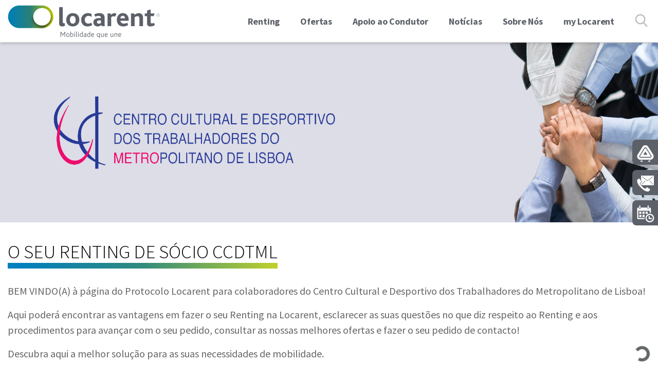

--- FILE ---
content_type: text/html; charset=utf-8
request_url: https://www.locarent.pt/protocolos/centro-cultural-e-desportivo-dos-trabalhadores-do-metropolitano-de-lisboa/
body_size: 17826
content:

<!DOCTYPE html>
<html lang="pt" xmlns="http://www.w3.org/1999/xhtml">
<head>


    <meta charset="UTF-8">
    <meta http-equiv="X-UA-Compatible" content="IE=Edge" />
    <meta name="viewport" content="width=device-width, initial-scale=1">
    <meta name="description" content="" />
    <title></title>

    <link rel="icon" type="image/png" sizes="16x16" href="/assets/images/favicons/favicon-16x16.png">
    <link rel="icon" type="image/png" sizes="32x32" href="/assets/images/favicons/favicon-32x32.png">


    <!-- Google Tag Manager -->
    <script>
        (function (w, d, s, l, i) {
            w[l] = w[l] || []; w[l].push({
                'gtm.start':
                    new Date().getTime(), event: 'gtm.js'
            }); var f = d.getElementsByTagName(s)[0],
                j = d.createElement(s), dl = l != 'dataLayer' ? '&l=' + l : ''; j.async = true; j.src =
                    'https://www.googletagmanager.com/gtm.js?id=' + i + dl; f.parentNode.insertBefore(j, f);
        })(window, document, 'script', 'dataLayer', 'GTM-KQ2WFRDP');</script>

    <script async src="https://www.googletagmanager.com/gtag/js?id=DC-9531604"></script>
   <script>
       window.dataLayer = window.dataLayer || [];
       function gtag() { dataLayer.push(arguments); }
       gtag('js', new Date());
       gtag('config', 'DC-9531604');
   </script>
    <!-- End Google Tag Manager -->
    <link rel="stylesheet" href="/assets/css/reset.css" />

    <link rel="stylesheet" href="/Content/bootstrap.min.css" />
    <link rel="stylesheet" href="/Content/bootstrap-select.min.css" />
    <link rel='stylesheet' href="/Content/bootstrap-locarent.css" />


    <link rel="stylesheet" href="https://fonts.googleapis.com/css?family=Source&#x2B;Sans&#x2B;Pro:300,400,700,900">
    <link rel="stylesheet" href="https://cdnjs.cloudflare.com/ajax/libs/font-awesome/5.14.0/css/all.min.css">
    <link rel="stylesheet" href="https://cdn.jsdelivr.net/npm/slick-carousel@1.8.1/slick/slick.min.css">
    <link rel='stylesheet' type='text/css' media='all' href="/assets/css/videomodal.css" />
    <link rel='stylesheet' type='text/css' media='all' href="/assets/css/styles.css" />
    <link rel='stylesheet' type='text/css' media='all' href="/assets/css/asidebuttons.css" />
    <link rel='stylesheet' type='text/css' media='all' href="/assets/css/gdpr-cookie.css" />
    <link rel="stylesheet" href="https://cdnjs.cloudflare.com/ajax/libs/animate.css/3.7.0/animate.min.css">
    <link rel="stylesheet" href="https://cdn.jsdelivr.net/npm/bootstrap-datepicker/dist/css/bootstrap-datepicker3.min.css" />
    <link rel="stylesheet" href="https://cdnjs.cloudflare.com/ajax/libs/timepicker/1.3.5/jquery.timepicker.min.css">
    <link rel='stylesheet' type='text/css' media='all' href="/Content/mvc-grid/mvc-grid.css" />
    <link rel="stylesheet" type="text/css" media="all" href="/assets/css/Locarent-mvc-grid.css" />
    <link rel="stylesheet" type="text/css" media="all" href="/assets/css/bootstrap-locarent.css" />



    <!-- Open Graph / Facebook -->
    <meta property="og:type" content="website" />
    <meta property="og:url" content="https://www.locarent.pt/protocolos/centro-cultural-e-desportivo-dos-trabalhadores-do-metropolitano-de-lisboa/" />
    <meta property="og:title" content="" />
    <meta property="og:description" content="" />
    <meta property="og:image" content="https://www.locarent.pt/assets/images/logo.png" />

    <!-- Twitter -->
    <meta property="twitter:card" content="summary_large_image" />
    <meta property="twitter:url" content="https://www.locarent.pt/protocolos/centro-cultural-e-desportivo-dos-trabalhadores-do-metropolitano-de-lisboa/" />
    <meta property="twitter:title" content="" />
    <meta property="twitter:description" content="" />
    <meta property="twitter:image" content="https://www.locarent.pt/assets/images/logo.png" />

    <link rel="canonical" href="https://www.locarent.pt/protocolos/centro-cultural-e-desportivo-dos-trabalhadores-do-metropolitano-de-lisboa/" />



    <script src="https://ajax.googleapis.com/ajax/libs/jquery/3.6.1/jquery.min.js"></script>
    <script src="https://cdnjs.cloudflare.com/ajax/libs/jquery-ajax-unobtrusive/3.2.6/jquery.unobtrusive-ajax.min.js"></script>
    <script src="https://cdnjs.cloudflare.com/ajax/libs/jquery-validate/1.19.5/jquery.validate.min.js"></script>
    <script src="https://cdnjs.cloudflare.com/ajax/libs/jquery-validation-unobtrusive/4.0.0/jquery.validate.unobtrusive.min.js"></script>
    <script src="https://cdnjs.cloudflare.com/ajax/libs/jquery-cookie/1.4.1/jquery.cookie.min.js"></script>
    <script src="https://cdn.jsdelivr.net/npm/slick-carousel@1.8.1/slick/slick.min.js"></script>
    <script src="/Scripts/jquery.query-object.js"></script>
    <script src="/Scripts/md5.min.js"></script>
    <script src="https://cdn.jsdelivr.net/npm/js-cookie@3.0.1/dist/js.cookie.min.js"></script>
    <script src="https://cdn.jsdelivr.net/npm/moment@2.29.4/moment.min.js"></script>
    <script src="https://cdn.jsdelivr.net/npm/bootstrap-datepicker@1/dist/js/bootstrap-datepicker.min.js"></script>
    <script src="https://cdn.jsdelivr.net/npm/bootstrap-datepicker@1/dist/locales/bootstrap-datepicker.pt.min.js"></script>
    <script integrity="sha512-ux1VHIyaPxawuad8d1wr1i9l4mTwukRq5B3s8G3nEmdENnKF5wKfOV6MEUH0k/rNT4mFr/yL+ozoDiwhUQekTg==" crossorigin="anonymous" referrerpolicy="no-referrer" src="https://cdnjs.cloudflare.com/ajax/libs/timepicker/1.3.5/jquery.timepicker.min.js"></script>
    <script src="/Scripts/jquery.freezeheader.js"></script>
    <script type="text/javascript" src="https://www.google.com/recaptcha/api.js"></script>





</head>

<body class="bodyContent">

    <!-- Google Tag Manager (noscript) -->
    <noscript>
        <iframe src="https://www.googletagmanager.com/ns.html?id=GTM-KQ2WFRDP"
                height="0" width="0" style="display:none;visibility:hidden"></iframe>
    </noscript>
    <!-- End Google Tag Manager (noscript) -->


    <div id="loadingDiv" class="loading-layer">
        <img src="/assets/images/loading.gif" alt="loading" />
    </div>


    <div id="spinner-back"></div>
    <div id="spinner-front">
        <img src="/assets/images/loading.gif" alt="loading" /><br>
    </div>



    <header id="locarent-header" class="header menuFix menuFix-shadow">

<div class="container-fluid">
    <!--
    <div class="row">
        <div class="col-12">
            <ul class="languageselector">
                <li><a href="/" class="active">PT</a></li>
                <li><a >ES</a></li>
                <li><a >EN</a></li>
            </ul>
        </div>
    </div>
        -->
    <div class="row">
        <div class="col-12">
            <nav class="navbar navbar-expand-lg">
                <a class="navbar-brand" href="/"><img alt="logotipo" src="/assets/images/logo.png" class="img-fluid" /></a>

                <button class="navbar-toggler collapsed" type="button" data-toggle="collapse" data-target="#navbarSupportedContent" aria-controls="navbarSupportedContent" aria-expanded="false" aria-label="Toggle navigation">

                    <span class="navbar-toggler-icon"></span>
                </button>

                <div class="collapse navbar-collapse" id="navbarSupportedContent">



                    <ul class="navbar-nav ml-auto">
                        <li class="nav-item ">
                            <form id="searchItemMobile" action="/searchresults" autocomplete="on">
                                <input id="search_query" name="q" type="text" placeholder="Pesquisar">
                                <button type="submit" style="border: 0; background: transparent">
                                    <img alt="search" src="/assets/images/icons/search.png" />
                                </button>
                            </form>
                        </li>


                            <li class="nav-item dropdown dropdown-top">
                                <a class='nav-link' id="rentingNavbarDropdown" aria-haspopup="true" aria-expanded="false" role="button" data-toggle="dropdown" href="" target="">Renting</a>

                                    <div class="dropdown-menu dropdown-menu-top" aria-labelledby="rentingNavbarDropdown">

                                            <a class="nav-link" href="/renting/ligeiros/">Ligeiros</a>
                                                <a class="subnav-link" href="/renting-ligeiros/empresas/">Empresas</a>
                                                <a class="subnav-link" href="/renting-ligeiros/particulares/">Particulares</a>
                                                <a class="subnav-link" href="/renting/usados/">Usados</a>
                                                <a class="subnav-link" href="/renting/ligeiros/seguro-locarent/">Seguro Locarent</a>


                                            <a class="nav-link" href="/renting/motociclos/">Motociclos</a>
                                            <a class="nav-link" href="/renting/pesados/">Pesados</a>

                                    </div>

                            </li>
                            <li class="nav-item dropdown dropdown-top">
                                <a class='nav-link' id="rentingNavbarDropdown" aria-haspopup="true" aria-expanded="false" role="button" data-toggle="dropdown" href="" target="">Ofertas</a>

                                    <div class="dropdown-menu dropdown-menu-top" aria-labelledby="rentingNavbarDropdown">

                                            <a class="nav-link">Campanhas em Vigor</a>
                                                <a class="subnav-link" href="/campanhas-ligeiros/">Ligeiros</a>
                                                <a class="subnav-link" href="/campanhas-motociclos/">Motociclos</a>
                                                <a class="subnav-link" href="/campanhas-pesados/">Pesados</a>


                                            <a class="nav-link" href="/viaturas-em-stock/">Viaturas em Stock</a>
                                            <a class="nav-link" href="/oferta-best-sellers/">Oferta Best Sellers</a>

                                    </div>

                            </li>
                            <li class="nav-item dropdown dropdown-top">
                                <a class='nav-link' id="rentingNavbarDropdown" aria-haspopup="true" aria-expanded="false" role="link" data-toggle="" href="/apoio-ao-condutor/" target="">Apoio ao Condutor</a>


                            </li>
                            <li class="nav-item dropdown dropdown-top">
                                <a class='nav-link' id="rentingNavbarDropdown" aria-haspopup="true" aria-expanded="false" role="link" data-toggle="" href="/noticias/" target="">Not&#xED;cias</a>


                            </li>
                            <li class="nav-item dropdown dropdown-top">
                                <a class='nav-link' id="rentingNavbarDropdown" aria-haspopup="true" aria-expanded="false" role="link" data-toggle="" href="/sobre-nos/" target="">Sobre N&#xF3;s</a>

                                    <div class="dropdown-menu dropdown-menu-top" aria-labelledby="rentingNavbarDropdown">



                                            <a class="nav-link" href="/sobre-nos/parcerias/">Parcerias</a>

                                    </div>

                            </li>
                            <li class="nav-item dropdown dropdown-top">
                                <a class='nav-link' id="rentingNavbarDropdown" aria-haspopup="true" aria-expanded="false" role="link" data-toggle="" href="https://www.mylocarent.pt/" target="_blank">my Locarent</a>


                            </li>










                        <li class="nav-item ">
                            <form id="searchItem" action="/search" autocomplete="on">
                                <input id="search_query" name="query" type="text" placeholder="Pesquisar">
                                <input id="search_submit" value="pesquisar por" type="submit">
                            </form>
                        </li>

                    </ul>
                </div>
            </nav>
        </div>
    </div>
</div>
    </header>


    <main>
        



<main class="protocolo">

    <div class="topbanner">
        <div class="overlay" style="opacity:0;"></div>
        <img src="/media/osihoer3/banner-protocolo-ccdtml.png" class="topbanner-img-fill" alt="O SEU RENTING DE S&#xD3;CIO CCDTML" />
        <div class="topbanner-content animated fadeInUp delay-0.5s">
        </div>
    </div>

    <div class="container-fluid">
        <div class="row">
            <div class="col-12">
                <h1 class="pagetitle">O SEU RENTING DE S&#xD3;CIO CCDTML</h1>
            </div>
        </div>
        <div class="row">
            <div class="col-12 pagetext">
                <p><span>BEM VINDO(A) à página do Protocolo Locarent para colaboradores do Centro Cultural e Desportivo dos Trabalhadores do Metropolitano de Lisboa!</span></p>
<p><span>Aqui poderá encontrar as vantagens em fazer o seu Renting na Locarent, esclarecer as suas questões no que diz respeito ao Renting e aos procedimentos para avançar com o seu pedido, consultar as nossas melhores ofertas e fazer o seu pedido de contacto!</span></p>
<p><span>Descubra aqui a melhor solução para as suas necessidades de mobilidade.</span></p>
            </div>
        </div>
        <div class="row mt-4 mb-5">
            <div class="col-12 text-center">
                <a href="#" class="btn btnContant" id="btnLearnMoreFormModal" data-toggle="modal" data-target="#contactFormModal" data-id="Quero saber mais">QUERO SER CONTACTADO</a>
            </div>
        </div>

        <div class="pagesubtitle">
            Quais as vantagens desta oferta?
        </div>
        <div class="row">
            <div class="col-12 pagetext">
                
            </div>
        </div>
        <div class="row">


            <div class="col-sm-6 mb-4">
                    <div class="col-12 veiculo-item ">
                        <div class="veiculo-item-icon">
                            <img src="/media/ekqozyvn/icone-poupan&#xE7;a.jpg" alt="Bonifica&#xE7;&#xE3;o de 0,5% na componente de juro da Renda" />
                        </div>

                            <div class="veiculo-item-name">
                                Bonifica&#xE7;&#xE3;o de 0,5% na componente de juro da Renda
                            </div>


                    </div>
                    <div class="col-12 veiculo-item ">
                        <div class="veiculo-item-icon">
                            <img src="/media/035g5bjg/&#xED;cone-voucher-compras.jpg" alt="Oferta de Nota de Cr&#xE9;dito Locarent no valor de 400&#x20AC;  (IVA inclu&#xED;do)." />
                        </div>

                            <div class="veiculo-item-name">
                                Oferta de Nota de Cr&#xE9;dito Locarent no valor de 400&#x20AC;  (IVA inclu&#xED;do).
                            </div>


                    </div>
                    <div class="col-12 veiculo-item ">
                        <div class="veiculo-item-icon">
                            <img src="/media/vcvp4p1u/icone_familia.jpg" alt="Solu&#xE7;&#xE3;o Renting extens&#xED;vel ao agregado familiar." />
                        </div>

                            <div class="veiculo-item-name">
                                Solu&#xE7;&#xE3;o Renting extens&#xED;vel ao agregado familiar.
                            </div>


                    </div>
                    <div class="col-12 veiculo-item ">
                        <div class="veiculo-item-icon">
                            <img src="/media/i1unoski/seguro.png" alt="Condi&#xE7;&#xF5;es de Seguro Autom&#xF3;vel mais vantajosas." />
                        </div>

                            <div class="veiculo-item-name">
                                Condi&#xE7;&#xF5;es de Seguro Autom&#xF3;vel mais vantajosas.
                            </div>


                    </div>
            </div>

            <div class="col-sm-6 veiculo-faqs">



                    <div class="col-12 veiculo-faq">
                        <div class="veiculo-faq-name" data-id="<p><strong>O Renting é uma solução completa, através da qual terás acesso a uma viatura durante o período de tempo e nº de quilómetros adequados às tuas necessidades</strong>, integrando um conjunto de serviços, ideal para garantir a melhor utilização da tua viatura.</p>
<p><strong>Com o Renting</strong> suportas apenas a utilização do automóvel, sem a necessidade de aquisição.</p>
<p>Deste modo, a renda mensal é significativamente inferior aos tradicionais meios de financiamento automóvel, garantindo-te assim maior conforto financeiro. </p>
<p><strong>Com o Renting, não precisas de te preocupar com a gestão da tua viatura!</strong> O teu gestor Locarent proporciona-te um serviço de acompanhamento e consultoria especializado, que vem “de série”.</p>">
                            O que &#xE9; Renting?
                        </div>
                    </div>
                    <div class="col-12 veiculo-faq">
                        <div class="veiculo-faq-name" data-id="<p><strong>À tua medida....</strong> Escolhe a viatura que mais se adequa ao teu quotidiano.</p>
<p><strong>Com custos controlados....</strong> Com renda fixa ou variável, sem entrada inicial, e com todos os serviços incluídos, não precisas de te preocupar com custos adicionais. Contratando o seguro com a Locarent, o valor do prémio a pagar não depende da idade do condutor e manter-se-á sempre fixo, não oscilando com eventual sinistralidade.</p>
<p><strong>Menos riscos....</strong> Os riscos de propriedade, como a depreciação e flutuações do mercado serão assumidos pela Locarent.</p>
<p><strong>Com todo o acompanhamento que precisar...</strong> Através dos nossos Gestores especializados, bem como da nossa linha de apoio ao condutor 24h / 7 dias por semana.</p>
<p><strong>E no final do contrato?</strong> Poderás escolher o teu novo automóvel e adaptar o serviço à tua nova realidade!</p>">
                            Porqu&#xEA; o Renting?
                        </div>
                    </div>
                    <div class="col-12 veiculo-faq">
                        <div class="veiculo-faq-name" data-id="<p><strong>1.</strong> Escolhe qual a viatura que mais se adequa ao teu quotidiano.</p>
<p><strong>2.</strong> Preenche o formulário de pedido de contacto com os dados requisitados.</p>
<p><strong>3.</strong> Aguarda o contacto por parte do nosso Gestor.</p>
<p><strong>4.</strong> Acerta com o nosso Gestor todas as condições do teu contrato Renting, bem como toda a documentação necessária.</p>
<p><strong>5.</strong> Dá início à tua nova experiência de mobilidade!</p>">
                            O que preciso para aderir?
                        </div>
                    </div>
                    <div class="col-12 veiculo-faq">
                        <div class="veiculo-faq-name" data-id="<p><strong>-</strong> Cartão de Identificação (BI, CC; Passaporte);</p>
<p><strong>-</strong> Cartão de Contribuinte;</p>
<p><strong>-</strong> Comprovativo de morada;</p>
<p><strong>-</strong> Dados Bancários (IBAN com referência ao titular, Extrato Bancário, Cópia da Caderneta);</p>
<p><strong>-</strong> Mapa de Responsabilidade de Crédito;</p>
<p><strong>-</strong> Comprovativo de Rendimento:</p>
<p>Trabalhadores por conta de outrem: <em>3 últimos recibos de vencimento e Declaração de IRS (última) + Nota de liquidação</em><br />Trabalhadores por conta própria: <em>Declaração de IRS (última)+ Nota de liquidação</em><br />Reformados / Pensionistas: <em>Comprovativo da Segurança Social / Caixa Nacional de Pensões ou Declaração de IRS (última) + Nota de Liquidação<br /></em></p>
<p>Nota: Poderá ser solicitada informação adicional a fornecer pelo Proponente</p>">
                            Que documentos preciso?
                        </div>
                    </div>
            </div>
        </div>
        <div class="row">
            <div class="col-12 pagetext">
                
            </div>
        </div>



        <div class="campanhas mt-5 mb-5">
            <div class="row">
                <div class="col-12">
                    <h2 class="highlight-title">CONHE&#xC7;A AS NOSSAS OFERTAS ESPECIAIS</h2>
                </div>
            </div>

<section class="carslider">
    <div class="row">
        <div class="col-12">

            <div class="carslider-slide">

                        <div class="carslider-item">

                            <div class="carslider-item-image">
                                <img alt="POLESTAR  2" src="/media/o3jlpp5l/polestar-2-cinzento-imagem-tratada-site.png" />
                            </div>
                            <div class="carslider-item-details">
                                <span class="carslider-item-brand">POLESTAR  2</span>
                                <span class="carslider-item-model">Long Range Single Motor 82 kWh Prime 5P (299cv)</span>
                                <span class="carslider-item-price">
                                    609€ / mês                                 </span>

                                <span class="carslider-item-model">72 meses / 60.000 km</span>

                            </div>
                            <a href="/campanhas-ligeiros/polestar-2-long-range-single-motor-particulares/?REF=Protocolo Centro Cultural e Desportivo dos Trabalhadores do Metropolitano de Lisboa&amp;PROTOCOLKEY=e1c92368-4890-429b-b9f1-befa5d2eb02b&amp;PROTOCOLCOMPANY=Cerealis SGPS, SA" class="btn mb-2">VER MAIS</a>
                            <a href="#" class="btn btnContantForm" data-toggle="modal" data-target="#contactFormModal" data-id="POLESTAR 2 Long Range Single Motor 82 kWh Prime 5P (299cv)">PRETENDO SER CONTACTADO</a>
                        </div>
                        <div class="carslider-item">

                            <div class="carslider-item-image">
                                <img alt="POLESTAR  4" src="/media/msuapvbs/polestar-4-branco-imagem-tratada-site.png" />
                            </div>
                            <div class="carslider-item-details">
                                <span class="carslider-item-brand">POLESTAR  4</span>
                                <span class="carslider-item-model">Long Range Single Motor 100 kWh Prime 5P (272cv)</span>
                                <span class="carslider-item-price">
                                    766€ / mês                                 </span>

                                <span class="carslider-item-model">72 meses / 60.000 km</span>

                            </div>
                            <a href="/campanhas-ligeiros/polestar-4-long-range-single-motor-particulares/?REF=Protocolo Centro Cultural e Desportivo dos Trabalhadores do Metropolitano de Lisboa&amp;PROTOCOLKEY=e1c92368-4890-429b-b9f1-befa5d2eb02b&amp;PROTOCOLCOMPANY=Cerealis SGPS, SA" class="btn mb-2">VER MAIS</a>
                            <a href="#" class="btn btnContantForm" data-toggle="modal" data-target="#contactFormModal" data-id="POLESTAR 4 Long Range Single Motor 100 kWh Prime 5P (272cv)">PRETENDO SER CONTACTADO</a>
                        </div>
                        <div class="carslider-item">

                            <div class="carslider-item-image">
                                <img alt="POLESTAR  3" src="/media/csdfhgdz/polestar-3-preto-imagem-tratada-site.png" />
                            </div>
                            <div class="carslider-item-details">
                                <span class="carslider-item-brand">POLESTAR  3</span>
                                <span class="carslider-item-model">Long Range Single Motor 111 kWh Plus Pilot 5P (299cv)</span>
                                <span class="carslider-item-price">
                                    936€ / mês                                 </span>

                                <span class="carslider-item-model">72 meses / 60.000 km</span>

                            </div>
                            <a href="/campanhas-ligeiros/polestar-3-long-range-dual-motor-particulares/?REF=Protocolo Centro Cultural e Desportivo dos Trabalhadores do Metropolitano de Lisboa&amp;PROTOCOLKEY=e1c92368-4890-429b-b9f1-befa5d2eb02b&amp;PROTOCOLCOMPANY=Cerealis SGPS, SA" class="btn mb-2">VER MAIS</a>
                            <a href="#" class="btn btnContantForm" data-toggle="modal" data-target="#contactFormModal" data-id="POLESTAR 3 Long Range Single Motor 111 kWh Plus Pilot 5P (299cv)">PRETENDO SER CONTACTADO</a>
                        </div>
            </div>
        </div>
    </div>
</section>

        </div>

        <div class="col-12 text-center">
            <a href="#" class="btn btnContant btnContantForm" data-toggle="modal" data-target="#contactFormModal" data-id="Outra Viatura">PRETENDO OUTRA VIATURA</a>
        </div>

    </div>


</main>







<form action="/protocolos/centro-cultural-e-desportivo-dos-trabalhadores-do-metropolitano-de-lisboa/" enctype="multipart/form-data" id="contactForm" method="post"><input data-val="true" data-val-required="The ContactTypeKey field is required." id="ContactType_ContactTypeKey" name="ContactType.ContactTypeKey" type="hidden" value="6e407f67-50b6-41a0-b13e-40d6569f8c8e" />    <div class="modal fade contactFormModal" id="contactFormModal" tabindex="-1" role="dialog" aria-labelledby="contactFormModalLabel" aria-hidden="true">

        <div class="modal-dialog modal-dialog-centered modal-lg" role="document">

            <div class="modal-content">

                <button type="button" class="close" data-dismiss="modal" aria-label="Close">
                    <span aria-hidden="true">&times;</span>
                </button>

                <div class="modal-header">
                    <div class="logoForm">
                        <img alt="logotipo" src="/assets/images/logo.png" class="img-fluid">
                    </div>

                </div>

                <div class="modal-body">
                    <div class="contactFormModal-form">
                        <div class="row justify-content-center">
                            <div class="col-12 col-sm-10">
                                <div class="row">
                                    <div class="col-12">
                                        <div class="contactFormModal-form-title">Preencha o Formul&#xE1;rio</div>
                                        <div class="contactFormModal-form-subtitle">Ser&#xE1; contactado brevemente</div>
                                    </div>
                                </div>
                                <div class="row">
                                    <div id="errorForm" class="col-12 form-error not-display">
                                        * Campos de preenchimento obrigat&#xF3;rio
                                    </div>
                                </div>
                                <div class="row">
                                    <div class="col-12 form-group">
                                        <input class="form-control" data-val="true" data-val-required="Nome &#xE9; obrigat&#xF3;rio." id="contactName" name="Name" placeholder="Nome" type="text" value="" />
                                    </div>
                                </div>
                                <div class="row">
                                    <div class="col-12 form-group">
                                        <input class="form-control" data-val="true" data-val-email="Email inv&#xE1;lido." data-val-regex="Please enter a valid e-mail adress" data-val-regex-pattern="^([a-zA-Z0-9_\-\.]&#x2B;)@((\[[0-9]{1,3}\.[0-9]{1,3}\.[0-9]{1,3}\.)|(([a-zA-Z0-9\-]&#x2B;\.)&#x2B;))([a-zA-Z]{2,4}|[0-9]{1,3})(\]?)$" data-val-required="Email &#xE9; obrigat&#xF3;rio." id="contactEmail" name="Email" placeholder="Email" type="Email" value="" />
                                    </div>
                                </div>
                                <div class="row">
                                    <div class="col-12 form-group">
                                        <input class="form-control" id="contactNIF" name="NIF" placeholder="NIF (opcional)" type="text" value="" />
                                    </div>
                                </div>

                                <div class="row">
                                    <div class="col-12 form-group">
                                        <div class="col-12 form-check-group2">
                                            <div class="col-form-label">Como chegou at&#xE9; &#xE0; Locarent?</div>
                                            <div class="form-check">
                                                <input class="form-check-input" type="radio" name="Reference" id="cbRecomendacao" value="Recomendação" required>
                                                <label class="form-check-label" for="cbRecomendacao">Recomenda&#xE7;&#xE3;o</label>
                                            </div>
                                            <div class="form-check">
                                                <input class="form-check-input" type="radio" name="Reference" id="cbRedesSociais" value="Redes Sociais" required>
                                                <label class="form-check-label" for="cbRedesSociais">Redes Sociais</label>
                                            </div>
                                            <div class="form-check">
                                                <input class="form-check-input" type="radio" name="Reference" id="cbRadio" value="Rádio" required>
                                                <label class="form-check-label" for="cbRadio">R&#xE1;dio</label>
                                            </div>
                                            <div class="form-check">
                                                <input class="form-check-input" type="radio" name="Reference" id="cbAnuncio" value="Anúncio" required>
                                                <label class="form-check-label" for="cbAnuncio">An&#xFA;ncio</label>
                                            </div>
                                            <div class="form-check">
                                                <input class="form-check-input" type="radio" name="Reference" id="cbWebsite" value="Website" required>
                                                <label class="form-check-label" for="cbWebsite">Website</label>
                                            </div>
                                            <div class="form-check">
                                                <input class="form-check-input" type="radio" name="Reference" id="cbOutro" value="Outro" required>
                                                <label class="form-check-label" for="cbOutro">Outro</label>
                                                <input type="text" id="tbOutro" class="form-check-textbox" disabled required />
                                            </div>
                                        </div>
                                    </div>
                                </div>



                                <div class="row">
                                    <div class="col-12 form-group">
<input data-val="true" data-val-required="Empresa &#xE9; obrigat&#xF3;rio." id="Company" name="Company" type="hidden" value="Cerealis SGPS, SA" />
                                    </div>
                                </div>
                                <div class="row">
                                    <div class="col-12 mb-1">
                                        <span>Se desejar ser contactado por telefone, preencha o campo abaixo.</span>
                                    </div>
                                    <div class="col-12 form-group">
                                        <input class="form-control" id="contactPhone" name="Phone" placeholder="Telefone" type="text" value="" />
                                    </div>
                                </div>

                                <div class="row">
                                    <div class="col-12 form-group">
<input class="form-control" data-val="true" data-val-required="Assunto &#xE9; obrigat&#xF3;rio." id="contactSubject" name="Subject" placeholder="Assunto" type="text" value="" />
                                    </div>
                                </div>
                                <div class="row">
                                    <div class="col-12 form-group">
                                        <textarea class="form-control" data-val="true" data-val-required="Mensagem &#xE9; obrigat&#xF3;ria." id="contactMsg" name="Message" placeholder="Mensagem">
</textarea>
                                    </div>
                                </div>
                                <div class="row">
                                    <div class="col-12 form-group">
                                        <div class="col-12 form-group-checkbox">
                                            <label>
                                                Li e aceito os <a target="_blank" href="/termos-e-condicoes/">Termos e Condi&#xE7;&#xF5;es</a>.
                                                <input class="form-check-input" data-val="true" data-val-checkboxrequired="Tem que aceitar os termos e condi&#xE7;&#xF5;es." data-val-required="The TermConditions field is required." id="contact-termconditions" name="TermConditions" required="required" type="checkbox" value="true" />
                                                <span class="checkmark"></span>
                                            </label>
                                        </div>
                                    </div>
                                </div>
                                <div class="row">

                                    <div class="col-12 form-group text-center">
                                        <button class="btn" onclick="submitContact(); return false;">
                                            <img height="1" width="1" style="display:none;" alt="linkedin" src="https://px.ads.linkedin.com/collect/?pid=3095436&conversionId=4436236&fmt=gif" />
                                            DESEJO SER CONTACTADO
                                        </button>
                                    </div>
                                </div>

                            </div>
                        </div>
                    </div>
                </div>
            </div>
        </div>
    </div>
    <input type="hidden" id="ProtocolKey" name="ProtocolKey" value="e1c92368-4890-429b-b9f1-befa5d2eb02b" />
    <input type="hidden" id="LrtSource" name="lrt_source" value="" />
    <input type="hidden" id="LrtCampaign" name="lrt_campaign" value="" />
    <input type="hidden" id="LrtMedium" name="lrt_medium" value="" />
    <input type="hidden" id="LrtSessionId" name="lrt_sessionid" value="" />
    <input type="hidden" id="LrtLeadgentime" name="lrt_leadgentime" value="" />
    <input type="hidden" id="LrtDevice" name="lrt_device" value="" />
<input name="__RequestVerificationToken" type="hidden" value="CfDJ8Iq7uJN6Zu9ElLY23kLmkgL2ATQAiqC_aynJij0YjKfpND9WbjDvu6qPZ0AWnbWD2SpnMSOx68MGUhpFhfqfqVgxJ0wwHLOFBgo1rClzXIi82KHUbu82RmD-z1_y1_b12nw4rfjS1sKXZeJEFNvRj5k" /><input name="ufprt" type="hidden" value="CfDJ8Iq7uJN6Zu9ElLY23kLmkgJ_GdPtik9rxCSG_BzwGogKqjiFkkqcbiDtwcXMJ8HNl4jJt89YM6HgZKJ4eEE7hqIRVNhsgtLhkrB_n1iBV_DgrDfzS0xGHE-Vq3pJgpXs5jyH0o7wa-WZz1fgTFIIQo-CcHhjLfY3o6r8lZReBKJq" /><input name="TermConditions" type="hidden" value="false" /></form>
<script type="text/javascript">
    $.validator.unobtrusive.adapters.addBool("istrue", "required");
</script>

<div class="modal fade contactFormModal" id="contactFormsuccess" tabindex="-1" role="dialog" aria-labelledby="contactSucessLabel" aria-hidden="true">
    <div class="modal-dialog modal-dialog-centered modal-lg" role="document">
        <div class="modal-content">
            <button type="button" class="close" data-dismiss="modal" aria-label="Close">
                <span aria-hidden="true">&times;</span>
            </button>

            <div class="modal-header">
                <h2 class="modal-header-title" id="contactSucessLabel">Pedido de Contacto</h2>
            </div>
            <div class="modal-body">
                <div class="row justify-content-center ">
                    <div class="pagetext text-center">
                         O seu pedido foi registado.<br />Em breve irá ser contatado.
                    </div>
                    <img id="metaffiliationImg" alt="metaffiliationImg" src="" width="1" height="1" border="0" />
                </div>
            </div>
        </div>
    </div>
</div>

<div class="modal fade contactFormModal" id="contactFormError" tabindex="-1" role="dialog" aria-labelledby="contactErrorLabel" aria-hidden="true">
    <div class="modal-dialog modal-dialog-centered modal-lg" role="document">
        <div class="modal-content">
            <button type="button" class="close" data-dismiss="modal" aria-label="Close">
                <span aria-hidden="true">&times;</span>
            </button>

            <div class="modal-header">
                <h2 class="modal-header-title" id="contactErrorLabel">Pedido de Contacto</h2>
            </div>
            <div class="modal-body">
                <div class="row justify-content-center ">
                    <div class="pagetext text-center">
                        Ocorreu um erro!<br /> Por favor tente mais tarde.
                    </div>
                    <img id="metaffiliationImg" alt="metaffiliationImg" src="" width="1" height="1" border="0" />
                </div>
            </div>
        </div>
    </div>
</div>



<script>

    function submitContact() {

        invalidOutro = false;

        if ($("input[name='Reference']:checked").val() == 'Outro') {

            if ($('#tbOutro').val().length == 0) {
                invalidOutro = true;
                $('#tbOutro').addClass("input-validation-error");
            }
        }

        if ($('#contactForm').valid() && !invalidOutro) {
            $('#loadingDiv').show();


            if (window.sessionStorage) {
                $("#LrtSource").val(sessionStorage.getItem("lrt_source"));
                $("#LrtCampaign").val(sessionStorage.getItem("lrt_campaign"));
                $("#LrtMedium").val(sessionStorage.getItem("lrt_medium"));
                $("#LrtSessionId").val(sessionStorage.getItem("lrt_sessionid"));
                $("#LrtLeadgentime").val(sessionStorage.getItem("lrt_leadgentime"));
                $("#LrtDevice").val(sessionStorage.getItem("lrt_device"));
            }




            $.ajax({
                type: 'POST',
                url: '/umbraco/surface/ContactSurface/SubmitContactForm',
                data: $('#contactForm').serialize(),
                success: function (ControllerResponseModel) {
                    if (ControllerResponseModel.Status = 'OK') {

                        var email = $('#contactEmail').val();

                        $('#contactName').val('');
                        $('#contactEmail').val('');
                        $('#contactPhone').val('');
                        $('#contactNIF').val('');
                        $('#contactCompany').val('');
                        $('#tbOutro').val('')

                        //$("#optCGD").prop("checked", false)
                        //$("#optNB").prop("checked", false)
                        //$("#optBEST").prop("checked", false)
                        //$("#optOUTRO").prop("checked", false)


                        $("#cbRecomendacao").prop("checked", false)
                        $("#cbRedesSociais").prop("checked", false)
                        $("#cbRadio").prop("checked", false)
                        $("#cbAnuncio").prop("checked", false)
                        $("#cbWebsite").prop("checked", false)
                        $("#cbOutro").prop("checked", false)


                        $('#contactSubject').val('');
                        $('#contactMsg').val('');
                        $("#contact-termconditions").prop("checked", false)

                        $('#contactFormModal').modal('hide');
                        $('#contactFormsuccess').modal('show');

                    }
                },
                error: function (data) {
                    $('#contactFormModal').modal('hide');
                    $('#contactFormError').modal('show');
                },
                complete: function (data) {
                    $('#loadingDiv').hide();
                }

            });
        } else {

        }


    }


</script>








<form action="/protocolos/centro-cultural-e-desportivo-dos-trabalhadores-do-metropolitano-de-lisboa/" enctype="multipart/form-data" id="contactForm" method="post"><input name="__RequestVerificationToken" type="hidden" value="CfDJ8Iq7uJN6Zu9ElLY23kLmkgL2ATQAiqC_aynJij0YjKfpND9WbjDvu6qPZ0AWnbWD2SpnMSOx68MGUhpFhfqfqVgxJ0wwHLOFBgo1rClzXIi82KHUbu82RmD-z1_y1_b12nw4rfjS1sKXZeJEFNvRj5k" />    <div class="modal fade contactFormModal" id="contactFormModal" tabindex="-1" role="dialog" aria-labelledby="learnMoreFormModalLabel" aria-hidden="true">

        <div class="modal-dialog modal-dialog-centered modal-lg" role="document">

            <div class="modal-content">

                <button type="button" class="close" data-dismiss="modal" aria-label="Close">
                    <span aria-hidden="true">&times;</span>
                </button>

                <div class="modal-header">
                    <div class="logoForm">
                        <img alt="logotipo" src="/assets/images/logo.png" class="img-fluid">
                    </div>

                </div>

                <div class="modal-body">
                    <div class="contactFormModal-form">
                        <div class="row justify-content-center">
                            <div class="col-12 col-sm-10">
                                <div class="row">
                                    <div class="col-12">
                                        <div class="contactFormModal-form-title">Preencha o Formulário</div>
                                        <div class="contactFormModal-form-subtitle">Será contactado brevemente</div>
                                    </div>
                                </div>
                                <div class="row">
                                    <div id="errorForm" class="col-12 form-error not-display">
                                        * Campos de preenchimento obrigatório
                                    </div>
                                </div>
                                <div class="row">
                                    <div class="col-12 form-group">
                                        <input class="form-control" data-val="true" data-val-required="Nome &#xE9; obrigat&#xF3;rio." id="contactName" name="Name" placeholder="Nome" type="text" value="" />
                                    </div>
                                </div>
                                <div class="row">
                                    <div class="col-12 form-group">
                                        <input class="form-control" data-val="true" data-val-email="Email inv&#xE1;lido." data-val-regex="Please enter a valid e-mail adress" data-val-regex-pattern="^([a-zA-Z0-9_\-\.]&#x2B;)@((\[[0-9]{1,3}\.[0-9]{1,3}\.[0-9]{1,3}\.)|(([a-zA-Z0-9\-]&#x2B;\.)&#x2B;))([a-zA-Z]{2,4}|[0-9]{1,3})(\]?)$" data-val-required="Email &#xE9; obrigat&#xF3;rio." id="contactEmail" name="Email" placeholder="Email" type="text" value="" />
                                    </div>
                                </div>
                                
                                <div class="row">
                                    <div class="col-12 form-group">
<input data-val="true" data-val-required="Empresa &#xE9; obrigat&#xF3;rio." id="Company" name="Company" type="hidden" value="Cerealis SGPS, SA" />
                                    </div>
                                </div>

                                <div class="row">
                                    <div class="col-12 mb-1">
                                        <span>Se desejar ser contactado por telefone, preencha o campo abaixo.</span>
                                    </div>
                                    <div class="col-12 form-group">
                                        <input class="form-control" id="contactPhone" name="Phone" placeholder="Telefone" type="text" value="" />
                                    </div>
                                </div>
                                <div class="row">
                                    <div class="col-12 form-group">
<input class="form-control" data-val="true" data-val-required="Assunto &#xE9; obrigat&#xF3;rio." id="learnMoreSubject" name="Subject" placeholder="Assunto" type="text" value="" />
                                    </div>
                                </div>
                                <div class="row">
                                    <div class="col-12 form-group">
                                        <textarea class="form-control" data-val="true" data-val-required="Mensagem &#xE9; obrigat&#xF3;ria." id="contactMsg" name="Message" placeholder="Mensagem">
</textarea>
                                    </div>
                                </div>
                                <div class="row">
                                    <div class="col-12 form-group">
                                        <div class="col-12 form-group-checkbox">
                                            <label>
                                                Li e aceito os <a target="_blank" href="/termos-e-condicoes/">Termos e Condições</a>.

                                                <input class="form-check-input" data-val="true" data-val-checkboxrequired="Tem que aceitar os termos e condi&#xE7;&#xF5;es." data-val-required="The TermConditions field is required." id="contact-termconditions" name="TermConditions" type="checkbox" value="true" />

                                                <span class="checkmark"></span>
                                            </label>
                                        </div>
                                    </div>
                                </div>
                                <div class="row">

                                    <div class="col-12 form-group text-center">
                                        <button class="btn" onclick="submitLearnMore(); return false;">
                                            <img height="1" width="1" style="display:none;" alt="linkedin" src="https://px.ads.linkedin.com/collect/?pid=3095436&conversionId=4436236&fmt=gif" />
                                            DESEJO SER CONTACTADO
                                        </button>
                                    </div>
                                </div>
                            </div>
                        </div>
                    </div>
                </div>
            </div>
        </div>
    </div>
    <input type="hidden" id="ProtocolKey" name="ProtocolKey" value="e1c92368-4890-429b-b9f1-befa5d2eb02b" />
<input name="__RequestVerificationToken" type="hidden" value="CfDJ8Iq7uJN6Zu9ElLY23kLmkgL2ATQAiqC_aynJij0YjKfpND9WbjDvu6qPZ0AWnbWD2SpnMSOx68MGUhpFhfqfqVgxJ0wwHLOFBgo1rClzXIi82KHUbu82RmD-z1_y1_b12nw4rfjS1sKXZeJEFNvRj5k" /><input name="ufprt" type="hidden" value="CfDJ8Iq7uJN6Zu9ElLY23kLmkgIKrPAKQ_Amyyvf1XtvyfHvdl2GfnwJbs8TcnfJrsLc_3fQX4xSxCqCGeegT9BLUKM76O98zwakMwOu0QDrxUyVCG4GuPXn29sH9-GHjhqCCmgXPtBWs20r9oUXc_5URbjx7Z0HmQ6uxFX-5rM40TBj" /><input name="TermConditions" type="hidden" value="false" /></form>
<script type="text/javascript">
    $.validator.unobtrusive.adapters.addBool("istrue", "required");
</script>


<div class="modal fade contactFormModal" id="learnMoreFormsuccess" tabindex="-1" role="dialog" aria-labelledby="contactSucessLabel" aria-hidden="true">
    <div class="modal-dialog modal-dialog-centered modal-lg" role="document">
        <div class="modal-content">
            <button type="button" class="close" data-dismiss="modal" aria-label="Close">
                <span aria-hidden="true">&times;</span>
            </button>

            <div class="modal-header">
                <h2 class="modal-header-title" id="contactSucessLabel">Pedido de Contacto</h2>
            </div>
            <div class="modal-body">
                <div class="row justify-content-center ">
                    <div class="pagetext">
                        O seu pedido foi registado.<br />
                        Em breve irá ser contatado.
                    </div>
                    <img id="metaffiliationImg" alt="metaffiliationImg" src="" width="1" height="1" border="0" />
                </div>
            </div>
        </div>
    </div>
</div>



<script>

    function submitLearnMore() {

        if ($('#contactForm').valid()) {
            $('#loadingDiv').show();
            $.ajax({
                type: 'POST',
                url: '/umbraco/surface/ContactSurface/SubmitContactForm',
                data: $('#contactForm').serialize(),
                success: function (ControllerResponseModel) {
                    if (ControllerResponseModel.Status = 'OK') {

                        var email = $('#contactEmail').val();

                        $('#contactName').val('');
                        $('#contactEmail').val('');
                        $('#contactPhone').val('');

                        $('#contactSubject').val('');
                        $('#contactMsg').val('');
                        $("#contact-termconditions").prop("checked", false)

                        $('#contactFormModal').modal('hide');
                        $('#learnMoreFormsuccess').modal('show');

                    }
                },
                error: function (data) { alert(data); },
                complete: function (data) {
                    $('#loadingDiv').hide();
                }

            });
        } else {

        }


    }


</script>


<div class="modal fade " id="infoModal" tabindex="-1" role="dialog">
    <div class="modal-dialog modal-dialog-centered modal-lg" role="document">
        <div class="modal-content infoModal">
            <button type="button" class="close" data-dismiss="modal" aria-label="Close">
                <span aria-hidden="true">&times;</span>
            </button>

            <div class="modal-header">
            </div>

            <div class="infomodal-body">
                
            </div>
        </div>
    </div>
</div>









<script>
    $(document).ready(function () {

        $(".veiculo-faq-name").click(function () {
            $('#infoModal').modal('show');
            $('.infomodal-body').html($(this).data('id'))
        });




        $(".btnContantForm").click(function () {
            $('#contactFormModalProtocol_Modal').modal('show');
            $('#contactSubject').val('Protocolo Centro Cultural e Desportivo dos Trabalhadores do Metropolitano de Lisboa - ' + $(this).data('id'));
            $('#contactSubject').attr('readonly', true);

            $("#contactSubject").parent('.form-group').addClass('active');
        });

        $("#btnLearnMoreFormModal").click(function () {

            $('#contactFormModal').modal('show');
            $('#contactSubject').val('');
            $('#contactSubject').attr('readonly', false);

            $("#contactSubject").parent('.form-group').removeClass('active');
        });


        $('[data-toggle="tooltip"]').tooltip();
    });
</script>


    </main>







<form action="/protocolos/centro-cultural-e-desportivo-dos-trabalhadores-do-metropolitano-de-lisboa/" enctype="multipart/form-data" id="newsletterForm" method="post">    <div class="container-fluid">
        <div class="newsletter">
            <div class="row mb-3">
                <div class="col-12 text-center">
                    <span class="newsletter-title">Desejo receber novidades Locarent</span>
                </div>
            </div>

            <div class="row">
                <div class="col-12">
                    <div class="form-group">
                        <div class="input-group">
                            <input class="form-control" data-val="true" data-val-email="Email inv&#xE1;lido." data-val-required="Email &#xE9; obrigat&#xF3;rio." id="Email" name="Email" placeholder="Indique o seu e-mail" type="text" value="" />
                            <div class="input-group-append">
                                <a id="newsletter-submit" onclick="subscribe(); return false;" href="#"><img src="/assets/images/icons/arrow_right.svg" /></a>
                            </div>
                        </div>
                    </div>
                    <div class="form-group text-center">
                        <div class="form-group-checkbox">
                            <label>
                                Li e aceito os <a href="/termos-e-condicoes/">Termos e Condições</a>.

                                <input class="form-check-input" data-val="true" data-val-checkboxrequired="Tem que aceitar os termos e condi&#xE7;&#xF5;es." data-val-required="The TermConditions field is required." id="newsletter-termconditions" name="TermConditions" required="required" type="checkbox" value="true" />
                                <span class="checkmark"></span>
                            </label>
                        </div>
                    </div>
                </div>
            </div>

        </div>
    </div>
<input name="__RequestVerificationToken" type="hidden" value="CfDJ8Iq7uJN6Zu9ElLY23kLmkgL2ATQAiqC_aynJij0YjKfpND9WbjDvu6qPZ0AWnbWD2SpnMSOx68MGUhpFhfqfqVgxJ0wwHLOFBgo1rClzXIi82KHUbu82RmD-z1_y1_b12nw4rfjS1sKXZeJEFNvRj5k" /><input name="ufprt" type="hidden" value="CfDJ8Iq7uJN6Zu9ElLY23kLmkgKAl5WxEV4z7HYZAYV84RKoZl744hEQHBRWQ-nmLwISmFbCZ4acKDcCU4-ds6glHAcWhNdMFBL6oZVS2Ckn3V10pKrPTSvAFAhkCh9uLnknRbSHNzvzuDB51cFqrwbMxp5mH6ir82_IUGTu8XE83r-5" /><input name="TermConditions" type="hidden" value="false" /></form><script type="text/javascript">
    $.validator.unobtrusive.adapters.addBool("istrue", "required");
</script>

<div class="modal fade contactFormModal" id="newsletterSucess" tabindex="-1" role="dialog" aria-labelledby="newsletterSucessLabel" aria-hidden="true">
    <div class="modal-dialog modal-dialog-centered modal-lg" role="document">
        <div class="modal-content">
            <button type="button" class="close" data-dismiss="modal" aria-label="Close">
                <span aria-hidden="true">&times;</span>
            </button>

            <div class="modal-header">
                <span class="modal-header-title" id="newsletterSucessLabel">Registo Newsletter</span>
            </div>
            <div class="modal-body">
                <div class="row justify-content-center ">
                    <div class="pagetext text-center">
                        Newsletter Registada com sucesso
                    </div>
                </div>
            </div>
        </div>
    </div>
</div>

<div class="modal fade contactFormModal" id="newsletterError" tabindex="-1" role="dialog" aria-labelledby="newsletterErrorLabel" aria-hidden="true">
    <div class="modal-dialog modal-dialog-centered modal-lg" role="document">
        <div class="modal-content">
            <button type="button" class="close" data-dismiss="modal" aria-label="Close">
                <span aria-hidden="true">&times;</span>
            </button>

            <div class="modal-header">
                <span class="modal-header-title" id="newsletterErrorLabel">Registo Newsletter</span>
            </div>
            <div class="modal-body">
                <div class="row justify-content-center ">
                    <div class="pagetext text-center">
                        Ocorreu um erro. Por favor tente mais tarde.
                    </div>
                </div>
            </div>
        </div>
    </div>
</div>


<script>


    function subscribe() {

        //$('#newsletterForm').validate({
        //    submitHandler: function (form) {
        //        alert('yes');
        //    }
        //});
        if ($('#newsletterForm').valid()) {
            $('#loadingDiv').show();
            $.ajax({
                type: 'POST',
                url: '/umbraco/surface/NewsletterSurface/NewsletterSubstribe',
                data: $('#newsletterForm').serialize(),
                success: function (WebAPIResponseModel) {
                    if (WebAPIResponseModel.id > 0) {
                        $('#newsletterSucess').modal('show');
                        $('#Email').val('');
                        $("#newsletter-termconditions").prop("checked", false)
                    }
                    else{
                        $('#newsletterError').modal('show');
                    }
                },
                error: function (data) {
                    $('#newsletterError').modal('show');
                },
                complete: function (data) {
                    $('#loadingDiv').hide();
                }

            });
        } else {

        }


        //$("#newsletterForm").validate({
        //    invalidHandler: function (event, validator) {
        //        // 'this' refers to the form
        //        var errors = validator.numberOfInvalids();
        //        if (errors) {
        //            alert('error');
        //        } else {
        //            alert('not');
        //        }
        //    }
        //});

    }


</script>


<div class="footer-inner">
    <div class="container-fluid">
        <div class="row">
            <div class="col-12">
                <div class="row">

                    <div class="col-lg-auto col-md-6 col-12 order-2 order-lg-1 text-center">
                        <ul class="footer-logos">
                            <li><a href="https://www.cgd.pt/" target="_blank"><img src="/assets/images/cgd.png" alt="Caixa Geral de Depósitos" /></a></li>
                            <li><a href="https://www.novobanco.pt/" target="_blank"><img src="/assets/images/novobanco.svg" alt="Novo Banco" class="svg" /></a></li>
                        </ul>
                    </div>

                    <div class="col-lg-8 col-12 order-1 order-lg-2">
                        <ul class="footer-menu">
                                <li class="footer-menu-item"><a href="/sobre-nos/">Sobre N&#xF3;s</a></li>
                                <li class="footer-menu-item"><a href="/contactos/">Contactos</a></li>
                                <li class="footer-menu-item"><a href="/apoio-ao-condutor/">Apoio ao Condutor</a></li>
                                <li class="footer-menu-item"><a href="https://www.locarent.pt/media/0ybbrv05/25-10-23-pre%C3%A7%C3%A1rio-locarent-vers%C3%A3o-website.pdf">Pre&#xE7;&#xE1;rio</a></li>
                                <li class="footer-menu-item"><a href="/rede-de-oficinas/">Rede de Oficinas</a></li>
                                <li class="footer-menu-item"><a href="/noticias/">Not&#xED;cias</a></li>
                                <li class="footer-menu-item"><a href="/institucional/">Institucional</a></li>
                                <li class="footer-menu-item"><a href="/termos-e-condicoes/">Termos e Condi&#xE7;&#xF5;es</a></li>
                                <li class="footer-menu-item"><a href="/faqs/">FAQ&#x27;s</a></li>
                                <li class="footer-menu-item"><a href="https://locarent.integrityline.com/frontpage">Plataforma do Denunciante</a></li>
                                <li class="footer-menu-item"><a href="https://www.livroreclamacoes.pt/INICIO/"> Livro de Reclama&#xE7;&#xF5;es Eletr&#xF3;nico</a></li>
                        </ul>
                    </div>
                    <div class="col-lg-auto  col-md-6 col-12  order-3 text-center ">
                        <ul class="footer-social">
                            <li><a href="https://www.youtube.com/channel/UC-DbT6P5f7A6vvWQm4OLITQ" target="_blank"><img src="/assets/images/icons/youtube_icon.svg" alt="YouTube" class="svg" /></a></li>
                            <li><a href="https://www.linkedin.com/company/locarent/" target="_blank"><img src="/assets/images/icons/linkedin_icon.svg" alt="Linkedin" class="svg" /></a></li>
                            <li><a href="https://www.instagram.com/locarent_sa/t" target="_blank"><img src="/assets/images/icons/instagram_icon.svg" alt="Facebook" class="svg" /></a></li>
                            <li><a href="http://facebook.com/locarent.pt" target="_blank"><img src="/assets/images/icons/facebook_icon.svg" alt="Facebook" class="svg" /></a></li>
                        </ul>
                    </div>
                </div>
            </div>           
        </div>
        <div class="row mt-3">
            <div class="col-12">
                 <div class="row justify-content-center align-items-center" style="gap:15px;">
                    <img src="/assets/images/sibs_reporting_pionner_2025.png" alt="SIBS Reporting Pionner" style="width:90px;" />                   
                    <img src="/assets/images/logo_superbrands_2024.png" alt="Portugal Superbrands 2024" style="width:85px;" />
                    <img src="/assets/images/ALF_2025.png" alt="ALF Prémios Financiamento Especializado 2025" style="width:90px" />
                    <img src="/assets/images/logo_escolha_profissionais_2025.png" alt="Escolha dos profissionais 2024" style="width:58px; object-fit:contain;" />
                </div>
            </div>
        </div>
        <div class="row">
            <div class="col-12 footer-copyrights">
                <div>Locarent, © 2026 Todos os direitos reservados</div>
            </div>
        </div>
        <div class="row">
            <div class="col-12 footer-litigation">
                Em caso de litígio de consumo, o consumidor pode recorrer à seguinte entidade de resolução alternativa de litígio de consumo: Centro de Arbitragem de Conflitos de Consumo de Lisboa | Tel.: 218 807 030 | <a href="http://www.centroarbitragemlisboa.pt" target="_blank">www.centroarbitragemlisboa.pt</a><br />
                Para atualizações e mais informações, consulte o Portal do Consumidor em <a href="http://www.consumidor.pt" target="_blank">www.consumidor.pt</a> ao abrigo do artigo 18º da Lei nº. 144/2015 de 8 de setembro<br />
                Locarent, S.A.| NIF: 502 443 880 | Mediador a Título Acessório Nº 219511235, inscrito na ASF, Ramo Não Vida | Empresa autorizada a receber prémios de seguro. Não assume cobertura de riscos.
            </div>
        </div>

    </div>
</div>




    <footer class="footer">

<div class="actionbuttons">
    <ul class="actionbuttons-list">
        <li class="actionbuttons-item">
            <a href="/contactos/">
                <img class="actionbuttons-item-icon" src="/assets/images/icons/icon_assistencia_viagem.png" alt="Assistencia em viagem" />
                <span>Assist&ecirc;ncia em viagem</span>
            </a>
        </li>
        <li class="actionbuttons-item">
            <a href="#" data-toggle="modal" data-target="#contactsModal">
                <img class="actionbuttons-item-icon" src="/assets/images/icons/icon_contactos.png" alt="contactos" />
                <span>Contactos</span>
            </a>
        </li>
        <li class="actionbuttons-item">
            <a href="/rede-de-oficinas/">
                <img class="actionbuttons-item-icon" src="/assets/images/icons/icon_marcacoes.png" alt="marcacao de intervencoes" />
                <span>Marca&ccedil;&atilde;o de interven&ccedil;&otilde;es</span>
            </a>
        </li>
    </ul>
</div>




<div class="modal fade contactFormModal" id="contactsModal" tabindex="-1" role="dialog" aria-labelledby="contactFormModalLabel" aria-hidden="true">

    <div class="modal-dialog modal-dialog-centered modal-lg" role="document">

        <div class="modal-content">

            <button type="button" class="close" data-dismiss="modal" aria-label="Close">
                <span aria-hidden="true">&times;</span>
            </button>

            <div class="modal-header">
                <div class="modal-header-title">
                    <h2>Contactos</h2>
                </div>

            </div>

            <div class="modal-body">
                <div class="row justify-content-center ">

                    <div class="col-12 col-sm-6 actionbuttons-item-modal">
                        <a class="pagetext" href="tel:+351214873500"><i class="fas fa-phone-alt"></i> Ligar Já <br />+351 214 873 500 *</a>
                        <br />
                        <div class="actionbuttons-item-label-small">
                            * Chamada para rede fixa Nacional
                        </div>                        
                    </div>
                    <div class="col-12 col-sm-6 actionbuttons-item-modal">
                        <a class="pagetext" href="mailto:institucional@locarent.pt"><i class="fas fa-envelope"></i>  Enviar Email <br />institucional@locarent.pt</a>
                    </div>

                </div>
            </div>


        </div>


    </div>

</div>
    </footer>


    <script integrity="sha384-Fy6S3B9q64WdZWQUiU+q4/2Lc9npb8tCaSX9FK7E8HnRr0Jz8D6OP9dO5Vg3Q9ct" crossorigin="anonymous" src="https://cdn.jsdelivr.net/npm/bootstrap@4.6.2/dist/js/bootstrap.bundle.min.js"></script>
    <script src="/Scripts/bootstrap-select.js"></script>
    <script src="/Scripts/inputmask/jquery.inputmask.min.js"></script>
    <script type="text/javascript" src="/Scripts/mvc-grid/mvc-grid.js"></script>
    <script src="/assets/js/locarent.js?v2"></script>


    <script>
       
    </script>


    <script async type='module' src="https://interfaces.zapier.com/assets/web-components/zapier-interfaces/zapier-interfaces.esm.js"></script>
    <zapier-interfaces-chatbot-embed is-popup='true' chatbot-id='cm73750zc0032rsgm0mi1j002'></zapier-interfaces-chatbot-embed>

</body>
</html>


--- FILE ---
content_type: text/css
request_url: https://www.locarent.pt/Content/bootstrap-locarent.css
body_size: 53
content:

.carousel-indicators {

    z-index: 15000 !important;

}
    .carousel-indicators li {
        width: 10px;
        height: 10px;
        border-radius: 100%;
    }

--- FILE ---
content_type: text/css
request_url: https://www.locarent.pt/assets/css/styles.css
body_size: 23364
content:
@charset "UTF-8";

ul {
    margin: 0;
    padding: 0;
    list-style-position: inside
}

.h1, .h2, .h3, .h4, .h5, .h6, h1, h2, h3, h4, h5, h6 {
    margin-bottom: 0
}

button:focus, select:focus {
    outline: 0
}

/*input:focus::placeholder {
    color: #ff0000;
}*/


.form-control:focus {
    border-color: #ced4da;
    -webkit-box-shadow: none;
    box-shadow: none
}

.loading-layer {
    position: absolute;
    background-color: #FAFAFA;
    z-index: 2147483647 !important;
    opacity: 0.8;
    overflow: hidden;
    text-align: center;
    top: 0;
    left: 0;
    height: 100vw;
    min-height: 100%;
    width: 100%;
    display: none;
}

    .loading-layer img {
        position: absolute;
        left: 0;
        top: 0;
        right: 0;
        bottom: 0;
        margin: auto;
    }

.divWaiting {
    position: absolute;
    background-color: #FAFAFA;
    z-index: 2147483647 !important;
    opacity: 0.8;
    overflow: hidden;
    text-align: center;
    top: 0;
    left: 0;
    height: 100%;
    width: 100%;
    display: flex;
    align-items: center;
    justify-content: center;
}

    .divWaiting img {
        /*padding-top: 20%;*/
    }





#spinner-back, #spinner-front {
    position: fixed;
    width: 100vw;
    transition: all 1s;
    visibility: hidden;
    opacity: 0;
}

#spinner-back {
    z-index: 998;
    height: 100vh;
    background-color: #FAFAFA;
    opacity: 0.8;
}

#spinner-front {
    z-index: 999;
    color: #fff;
    text-align: center;
    margin-top: 50vh;
    transform: translateY(-50%);
}

    #spinner-back.show, #spinner-front.show {
        visibility: visible;
        opacity: 0.8;
    }










.overlay {
    position: absolute;
    left: 0;
    right: 0;
    top: 0;
    bottom: 0;
    background: rgba(0,0,0,.3);
    z-index: 100
}

.overlay-bluegreen {
    background-image: -webkit-gradient(linear,left top,right top,from(#0080bc),color-stop(4.89613%,#0080bc),color-stop(49.2128%,#308a7f),to(#bfd02b));
    background-image: linear-gradient(to right,#0080bc 0,#0080bc 4.89613%,#308a7f 49.2128%,#bfd02b 100%)
}

.apoiocondutor-highlight-content .pdfs-title {
    width: 100%;
    margin-bottom: 10px;
}


.btn {
    height: 39px;
    line-height: 37px;
    border: 1px solid #1780b0;
    /*text-transform: uppercase;*/
    color: #1780b0;
    font-size: 13px;
    font-weight: 700;
    border-radius: 20px;
    padding: 0 20px;
    cursor: pointer;
}

    .btn.flash {
        color: #3EA681;
        border: 1px solid #3EA681;
    }

    .btn.green {
        border: 1px solid #308a7f;
        color: #308a7f;
    }


    .btn:hover {
        color: #fff;
        background-color: #1780b0;
    }

    .btn.green:hover {
        background-color: #308a7f;
    }

    .btn:hover.flash {
        color: #fff;
        background-color: #308a7f;
    }


    .btn.active, btn:active {
        color: #fff;
        background-color: #1780b0;
        box-shadow: inset 0 2px 6px 0 rgba(255,255,255,.28);
    }

        .btn.active.green {
            background-color: #308a7f;
            box-shadow: unset;
        }

.btn-hover {
    color: #fff;
    background-color: #1780b0;
    box-shadow: inset 0 2px 6px 0 rgba(255,255,255,.28);
}

.btn-filter {
    font-size: 16px !important;
}

.btn-alt {
    position: relative;
}

.btn-img-hover {
    display: none;
    position: absolute;
    top: 4px;
    left: 0;
    z-index: 99;
}


.btn:hover .btn-img-hover {
    display: flex;
}

.btn-white {
    height: 39px;
    line-height: 37px;
    border: 1px solid #1780b0;
    /*text-transform: uppercase;*/
    color: #1780b0;
    font-size: 13px;
    font-weight: 700;
    border-radius: 20px;
    padding: 0 20px;
    cursor: pointer;
}

    .btn-white:hover {
        text-decoration: none;
    }




.form-control-filter {
    border: solid 1px #1780b0;
    height: 39px;
    color: #1780b0;
    font-weight: 700;
    min-width: 180px;
    padding: 0 20px;
}

.form-control-text {
    border: solid 1px #1780b0;
    height: 39px;
    color: #1780b0;
    font-weight: 700;
    min-width: 180px;
    padding: 0 20px;
}

    /*.form-control-text::-webkit-input-placeholder {
        color: #1780b0;
    }*/

    .form-control-text:focus {
        outline-width: 0;
    }


.manual-btn {
    height: 39px;
    line-height: 37px;
    border: 1px solid #1780b0;
    text-transform: uppercase;
    color: #1780b0;
    font-size: 13px;
    font-weight: 700;
    border-radius: 20px;
    padding: 0 20px
}



.btn .img-top {
    display: none;
    z-index: 99;
}

.btn:hover .img-top {
    display: inline;
}



.manual-btn:hover {
    color: #fff;
    background-color: #1780b0
}

.btn-white {
    border: 1px solid #fff;
    color: #fff
}

    .btn-white:hover {
        background-color: #fff;
        color: #1780b0
    }

.btn-white-white {
    /* border: 1px solid #fff;*/
    /* color: #1780b0;*/
    background-color: #fff;
}

    .btn-white-white:hover {
        /* background-color: #fff;
        color: #1780b0*/
    }

.btn-white-alt {
    height: 39px;
    line-height: 37px;
    color: #1780b0;
    font-size: 13px;
    font-weight: 700;
    border-radius: 20px;
    padding: 0 20px;
    cursor: pointer;
    border: 1px solid #1780b0;
}

    .btn-white-alt:hover {
        background-color: #1780b0;
        color: #fff;
    }

.btn-white-alt2 {
    background-color: transparent;
    border: 1px solid #fff;
    color: white !important;
    border-radius: 24px;
    margin: 2px;
    text-align: center;
    text-decoration: none;
    font-size: 16px;
    cursor: pointer;
    box-sizing: border-box;
    padding: 0 20px;
    height: 39px;
    line-height: 37px;
    font-weight: 700;
}

    .btn-white-alt2:hover {
        background-color: #fff;
        color: #1780b0 !important;
        text-decoration: none;
    }


.btn-circle {
    display: inline-block;
    width: 40px;
    height: 40px;
    line-height: 36px;
    border-radius: 40px;
    background-color: #fff;
    -webkit-box-shadow: 0 0 20px 0 rgba(0,0,0,.2);
    box-shadow: 0 0 20px 0 rgba(0,0,0,.2);
    text-align: center;
    font-size: 25px;
}

    .btn-circle svg .svg-plus-fill {
        fill: #1780b0
    }

.btn-search-garage {
    height: 40px;
    line-height: 39px;
}


.btn-small {
    border: none;
    color: white;
    padding: 4px 10px;
    text-align: center;
    text-decoration: none;
    font-size: 14px;
    cursor: pointer;
    /*width: 300px;*/
    box-sizing: border-box;
    border: solid 1px #1780b0;
    border-radius: 15px;
    color: #1780b0;
    background-color: #fff;
    font-weight: 700;
    outline: none;
    min-width: 70px;
    white-space: nowrap;
    display:block;
}



    .btn-small:hover {
        background-color: #1780b0;
        color: #fff;
        text-decoration: none;
    }


.btn-small-2 {
    border: none;
    color: white;
    padding: 4px 10px;
    text-align: center;
    text-decoration: none;
    font-size: 14px;
    cursor: pointer;
    /*width: 300px;*/
    box-sizing: border-box;
    border: solid 1px #1780b0;
    border-radius: 15px;
    color: #1780b0;
    background-color: #fff;
    font-weight: 700;
    outline: none;
    white-space: nowrap;
    display: block;
}



    .btn-small-2:hover {
        background-color: #1780b0;
        color: #fff;
        text-decoration: none;
    }



#searchItem {
    display: none;
}

#searchItemMobile {
    display: block;
    margin-bottom: 20px;
}

    #searchItemMobile #search_query {
        border: 0;
        border-bottom: 1px solid #BBB;
        outline: 0;
    }


.input-validation-error {
    border: 1px solid #ff0000 !important;
}

.input-validation-error-text {
    color: #ff0000 !important;
    font-size: 12px;
}

    .input-validation-error-text span {
        color: #ff0000 !important;
        font-size: 12px;
    }

.top-separator {
    height: 11px;
    width: 100%;
    background-image: -webkit-gradient(linear,left top,right top,from(#0080bc),color-stop(4.89613%,#0080bc),color-stop(49.2128%,#308a7f),to(#bfd02b));
    background-image: linear-gradient(to right,#0080bc 0,#0080bc 4.89613%,#308a7f 49.2128%,#bfd02b 100%)
}




@media (min-width:768px) {
    .btn {
        font-size: 16px;
        height: 48px;
        line-height: 45px;
        border-radius: 24px
    }

    .btn-img-hover {
        display: none;
        position: absolute;
        top: 9px;
        left: 0;
        z-index: 99;
    }

    .manual-btn {
        font-size: 16px;
        height: auto;
        border-radius: 24px
    }

    .btn-search-garage {
        /* height: 40px;
        line-height: 39px;*/
    }

    .form-control-filter {
        border: solid 1px #1780b0;
        height: 48px;
        color: #1780b0;
        font-weight: 700;
        min-width: 180px;
    }

    .form-control-text {
        border: solid 1px #1780b0;
        height: 48px;
        color: #1780b0;
        font-weight: 700;
        min-width: 180px;
    }

        /*.form-control-text::-webkit-input-placeholder {
            color: #1780b0;
        }*/

        .form-control-text:focus {
            outline-width: 0;
        }
}

.carousel-control-next, .carousel-control-prev {
    z-index: 200
}

    .carousel-control-next img, .carousel-control-prev img {
        width: 30px;
        height: 30px
    }

.carousel-item-content {
    display: -webkit-box;
    display: -ms-flexbox;
    display: flex;
    -ms-flex-wrap: wrap;
    flex-wrap: wrap;
    -webkit-box-align: center;
    -ms-flex-align: center;
    align-items: center;
    -webkit-box-pack: center;
    -ms-flex-pack: center;
    justify-content: center;
    position: absolute;
    left: 0;
    right: 0;
    top: 0;
    bottom: 0;
    z-index: 200;
    text-align: center
}

.carousel-item-content-title {
    color: #fff;
    font-size: 24px;
    font-weight: 300;
    text-decoration: none;
}

    .carousel-item-content-title a {
        color: #fff;
        font-size: 24px;
        font-weight: 300;
        text-decoration: none;
    }

.carousel-item-content-subtitle {
    color: #fff;
    font-size: 18px;
    font-weight: 700;
    margin-top: 5px;
    text-decoration: none;
}

    .carousel-item-content-subtitle a {
        color: #fff;
        font-size: 18px;
        font-weight: 700;
        margin-top: 5px;
        text-decoration: none;
    }

.carousel-item-content .btn {
    margin-top: 25px
}

@media (min-width:768px) {
    .carousel-item-content-title {
        font-size: 36px
    }

        .carousel-item-content-title a {
            font-size: 36px
        }


    .carousel-item-content-subtitle {
        font-size: 28px
    }

        .carousel-item-content-subtitle a {
            font-size: 28px
        }
}



.form-control {
    height: 40px;
    color: #999;
    border-radius: 20px
}

.form-control-checkbox {
    border-color: #fff;
    background-color: transparent;
    color: #fff;
}

.form-control-checkbox, .form-group-checkbox {
    display: inline-block;
    position: relative;
    padding-left: 35px;
    margin-bottom: 12px;
    cursor: pointer;
    line-height: 24px;
    -webkit-user-select: none;
    -moz-user-select: none;
    -ms-user-select: none;
    user-select: none
}


    .form-control-checkbox, .form-group-checkbox label {
        margin-left: 10px;
    }

        .form-control-checkbox input, .form-group-checkbox input {
            position: absolute;
            opacity: 0;
            cursor: pointer;
            height: 0;
            width: 0
        }

        .form-control-checkbox .checkmark, .form-group-checkbox .checkmark {
            position: absolute;
            top: 0;
            left: 0;
            height: 24px;
            width: 24px;
            border: solid 1px #666;
            border-radius: 4px;
            cursor: pointer
        }

            .form-control-checkbox .checkmark:after, .form-group-checkbox .checkmark:after {
                content: "";
                position: absolute;
                display: none
            }

            .form-control-checkbox .checkmark:after, .form-group-checkbox .checkmark:after {
                left: 9px;
                top: 5px;
                width: 5px;
                height: 10px;
                border: solid #666;
                border-width: 0 3px 3px 0;
                -webkit-transform: rotate(45deg);
                transform: rotate(45deg)
            }

        .form-control-checkbox input:checked ~ .checkmark:after, .form-group-checkbox input:checked ~ .checkmark:after {
            display: block
        }

        .form-control-checkbox a {
            color: #5c6068;
        }

        .form-control-checkbox label {
            color: #5c6068;
        }

    .form-group-checkbox .form-check-input.input-validation-error ~ .checkmark {
        border: 1px solid #ff0000 !important;
    }

.form-group .custom-file-input.input-validation-error ~ .custom-file-label {
    border: 1px solid #ff0000 !important;
}


.form-control-left {
    border-radius: 24px 0px 0px 24px;
}

.form-control-right {
    border-radius: 0px 24px 24px 0px;
}

.form-control-lr {
    border-radius: 24px;
}

.bootstrap-select {
    outline: none !important;
}

    .bootstrap-select .btn:focus {
        outline: none !important;
    }

    .bootstrap-select .dropdown-menu {
        border: 1px solid #1780b0;
        box-shadow: 0 4px 6px 0 rgb(32 33 36 / 28%);
    }

    .bootstrap-select.show-tick .dropdown-menu .selected span.check-mark {
        color: #1780b0;
    }

.form-select {
    color: #1780b0 !important;
    font-size: 16px !important;
    background-color: #fff;
    /* border-radius: 24px 0px 0px 24px;*/
    outline: none !important;
}

    .form-select:hover {
        color: #fff !important;
        outline: none !important;
    }

.dropdown-item .text {
    color: #1780b0 !important;
    font-weight: 700;
}

.dropdown-item:focus, .dropdown-item:hover {
    background-color: #f7f7f7;
    outline: none;
}

.dropdown-item.active, .dropdown-item:active {
    background-color: #f7f7f7;
    outline: none;
}


.bs-searchbox .form-control {
    border: 1px solid #1780b0;
}



/*::-webkit-input-placeholder {
    color: #999;
    opacity: 1
}

::-moz-placeholder {
    color: #999;
    opacity: 1
}

:-ms-input-placeholder {
    color: #999;
    opacity: 1
}

::-ms-input-placeholder {
    color: #999;
    opacity: 1
}

::placeholder {
    color: #999;
    opacity: 1
}

:-ms-input-placeholder {
    color: #999
}

::-ms-input-placeholder {
    color: #999
}*/

input[type=text] {
    padding-left: 20px
}

input[type=number] {
    padding-left: 20px
}

select {
    -moz-appearance: none;
    -webkit-appearance: none;
    appearance: none;
    background-image: url(../images/icons/arrow_down.png);
    background-repeat: no-repeat;
    background-position: 95% center
}

    select::-ms-expand {
        display: none
    }

    select option {
        font-weight: 400
    }


.custom-file-label {
    left: unset;
    right: unset;
    width: 97.5%;
}

    .custom-file-label::after {
        height: 38px;
        border-radius: 0 20px 20px 0;
    }


.topbanner {
    position: relative;
    background-repeat: no-repeat;
    background-position: center;
    background-size: cover;
    /*height: 276px;*/
    margin-bottom: 20px
}

.topbanner-img {
    width: 100%;
    height: 100%;
    object-fit: cover;
}

.topbanner-img-fill {
    width: 100%;
    height: 100%;
    object-fit: fill;
}

.topbanner-content {
    position: absolute;
    top: 0;
    bottom: 0;
    left: 0;
    right: 0;
    display: -webkit-box;
    display: -ms-flexbox;
    display: flex;
    -ms-flex-wrap: wrap;
    flex-wrap: wrap;
    -webkit-box-align: center;
    -ms-flex-align: center;
    align-items: center;
    -webkit-box-pack: center;
    -ms-flex-pack: center;
    justify-content: center;
    text-align: center;
    color: #fff;
    font-size: 25px;
    font-weight: 400;
    z-index: 200
}

@media (min-width:768px) {
    .topbanner {
        height: 350px;
        margin-bottom: 35px
    }

    .topbanner-content {
        font-size: 37px;
        font-weight:300;
    }
}

.pagetitle {
    position: relative;
    display: inline-block;
    /*text-transform: uppercase;*/
    color: #000;
    font-size: 28px;
    font-weight: 300;
    margin-bottom: 40px;
    /*margin-left: -15px;
    margin-right: -15px*/
}

    .pagetitle:after {
        content: "";
        position: absolute;
        left: 0;
        bottom: -11px;
        height: 11px;
        width: 100%;
        background-image: -webkit-gradient(linear,left top,right top,from(#0080bc),color-stop(4.89613%,#0080bc),color-stop(49.2128%,#308a7f),to(#bfd02b));
        background-image: linear-gradient(to right,#0080bc 0,#0080bc 4.89613%,#308a7f 49.2128%,#bfd02b 100%)
    }

.pagesubtitle {
    position: relative;
    display: inline-block;
    /*text-transform: uppercase;*/
    color: #000;
    font-size: 22px;
    font-weight: 300;
    margin-bottom: 40px;
    /*    margin-left: -15px;
    margin-right: -15px*/
}

    .pagesubtitle:after {
        content: "";
        position: absolute;
        left: 0;
        bottom: -11px;
        height: 11px;
        width: 100%;
        background-image: -webkit-gradient(linear,left top,right top,from(#0080bc),color-stop(4.89613%,#0080bc),color-stop(49.2128%,#308a7f),to(#bfd02b));
        background-image: linear-gradient(to right,#0080bc 0,#0080bc 4.89613%,#308a7f 49.2128%,#bfd02b 100%)
    }

.pagesubtitle-slim {
    position: relative;
    display: inline-block;
    /*text-transform: uppercase;*/
    color: #000;
    font-size: 22px;
    font-weight: 300;
    margin-bottom: 40px;
    /*    margin-left: -15px;
    margin-right: -15px*/
}

    .pagesubtitle-slim:after {
        content: "";
        position: absolute;
        left: 0;
        bottom: -5px;
        height: 5px;
        width: 100%;
        background-image: -webkit-gradient(linear,left top,right top,from(#0080bc),color-stop(4.89613%,#0080bc),color-stop(49.2128%,#308a7f),to(#bfd02b));
        background-image: linear-gradient(to right,#0080bc 0,#0080bc 4.89613%,#308a7f 49.2128%,#bfd02b 100%)
    }

.pagesubtitle-small {
    position: relative;
    display: inline-block;
    /*text-transform: uppercase;*/
    color: #000;
    font-size: 18px;
    font-weight: 300;
    margin-bottom: 30px;
    /*    margin-left: -15px;
    margin-right: -15px*/
}

    .pagesubtitle-small:after {
        content: "";
        position: absolute;
        left: 0;
        bottom: -4px;
        height: 3px;
        width: 100%;
        background-image: -webkit-gradient(linear,left top,right top,from(#0080bc),color-stop(4.89613%,#0080bc),color-stop(49.2128%,#308a7f),to(#bfd02b));
        background-image: linear-gradient(to right,#0080bc 0,#0080bc 4.89613%,#308a7f 49.2128%,#bfd02b 100%)
    }


.pagesubtitle_noAfter {
    position: relative;
    display: inline-block;
    /*text-transform: uppercase;*/
    color: #2A8E79;
    font-size: 22px;
    font-weight: 600;
    margin-bottom: 40px;
    /*    margin-left: -15px;
    margin-right: -15px*/
}






.secondtitle {
    margin-top: 44px;
}

.pagetext {
    color: #666;
    font-size: 16px;
    font-weight: 300
}

.pagetext-lg {
    color: #666;
    font-size: 34px;
    font-weight: 500
}


.pagetext img{
    max-width:100%;
}

.pagetext-small {
    color: #666;
    font-size: 14px;
    font-weight: 300
}

.pagetext-small2 {
    color: #666;
    font-size: 10px;
}


.sugestus {
    margin-top: 59px;
}



@media (min-width:768px) {
    .pagetitle {
        font-size: 37px;
        margin-left: 0;
        margin-right: 0
    }

    .pagetext {
        font-size: 20px;
        font-weight: 400
    }

    .pagetext-small {
        font-size: 18px;
        font-weight: 400
    }

    .pagetext-small2 {
        color: #666;
        font-size: 12px;
    }

}

.carhighlight-image {
    display: -webkit-box;
    display: -ms-flexbox;
    display: flex;
    -ms-flex-wrap: wrap;
    flex-wrap: wrap;
    -webkit-box-align: end;
    -ms-flex-align: end;
    align-items: center;
    float: right;
    background-image: url(../images/content/veiculo/carro_bg.png);
    background-repeat: no-repeat;
    background-position: left;
    background-size: contain;
    /* height: 213px;*/
    /* padding-right: 15px;
    padding-left: 30px*/

}

    .carhighlight-image img {
        /*  width: 85%;*/
        /* margin-bottom: 25px;*/
        flex-shrink: 0;
    }

.carhighlight-details {
    margin-top: 30px;
    text-align: center
}

.carhighlight-details-small {
}


.carhighlight-details-brand {
    width: 100%;
    /* text-transform: uppercase;*/
    color: #5c6068;
    font-weight: 700;
    font-size: 29px;
    letter-spacing: -.18px;
    text-decoration: none;
}

.carhighlight-details-brand-green {
    width: 100%;
    /* text-transform: uppercase;*/
    color: #158E79;
    font-weight: 700;
    font-size: 39px;
    letter-spacing: -.18px;
    text-decoration: none;
}

.carhighlight-details-brand-small {
    width: 100%;
    /* text-transform: uppercase;*/
    color: #5c6068;
    font-weight: 700;
    font-size: 29px;
    letter-spacing: -.18px
}
.carhighlight-details-brand-small-2 {
    width: 100%;
    /* text-transform: uppercase;*/
    color: #5c6068;
    font-weight: 700;
    font-size: 22px;
    letter-spacing: -.18px
}

.carhighlight-details-model {
    width: 100%;
    color: #5c6068;
    font-size: 16px;
    font-weight: 400
}

.carhighlight-details-model-small {
    width: 100%;
    color: #5c6068;
    font-size: 16px;
    font-weight: 400
}


.carhighlight-details-price {
    width: 100%;
    display: block;
    color: #c1c522;
    font-weight: 700;
    font-size: 19px
}


.carhighlight-details-price-small {
    width: 100%;
    display: block;
    color: #c1c522;
    font-weight: 700;
    font-size: 19px
}

.carhighlight-details-price span {
    font-size: 15px
}


.carhighlight-details-exclusive {
    display: block;
    /* width: 100%;*/
    position: absolute;
    top: 11px;
    right: 26px;
    background-color: #f7f7f7;
    color: #1780b0;
    font-weight: 700;
    /*border-radius: 30px;*/
    padding: 6px;
    border-left: solid 1px #ebebeb;
    border-bottom: solid 1px #ebebeb;
}

.carslider-item-details .carhighlight-details-exclusive {
    border-radius: 15px;
    top: 105px;
    right: 0px;
    background-color: rgba(247,247,247,0.7);
    border: none;
}

.carhighlight-details-exclusive-top {
    display: block;
    /* width: 100%;*/
    /* position: absolute;
    top: 11px;
    right: 26px;*/
    background-color: #f7f7f7;
    color: #1780b0;
    font-weight: 700;
    /*border-radius: 30px;*/
    /* padding: 6px;*/
    /* border-left: solid 1px #ebebeb;
    border-bottom: solid 1px #ebebeb;*/
}


.carhighlight-details-flash {
    display: block;
    /* width: 100%;*/
    position: absolute;
    top: 50px;
    right: 27px;
    background-color: #f7f7f7;
    /*color: #1780b0;*/
    color: #3EA681;
    font-weight: 700;
    /*border-radius: 30px;*/
    padding: 6px;
    border-left: solid 1px #3EA681;
    border-bottom: solid 1px #3EA681;
    border-top: solid 1px #3EA681;
}

    .carhighlight-details-flash img {
        height: 24px;
    }

.carhighlight-details-eletric {
    position: absolute;
    right: 22px;
    bottom: 8px;
}

    .carhighlight-details-eletric img {
        width: 40px;
        height: 40px;
    }

.carhighlight-details-hibrid {
    position: absolute;
    right: 22px;
    bottom: 8px;
}

    .carhighlight-details-hibrid img {
        width: 40px;
        height: 40px;
    }

.carhighlight-details-stamps {
    position: absolute;
    left: 45px;
    top: 25px;
    display: flex;
}

.carhighlight-details-stamps-highlight {
    position: absolute;
    right: 25px;
    top: 25px;
    display: flex;
}

.carhighlight-details-stamp {
}

    .carhighlight-details-stamp img {
        width: 100px;
    }

.carhighlight-details-moreinfo {
    margin-top: 20px
}


.carhighlight-details-category {
    display: block;
    /* width: 100%;*/
    position: absolute;
    bottom: -1px;
    right: -1px;
    background-color: #f7f7f7;
    color: #1780b0;
    font-weight: 700;
    /*border-radius: 30px;*/
    padding: 6px;
    border-left: solid 1px #ebebeb;
    border-top: solid 1px #ebebeb;
}

.carhighlight-details-category-icon {
    width: 26px !important;
    height: 26px !important;
}


.carhighlight-details-expired {
    color: #ef7878;
    font-weight: 600;
    font-size: 25px;
}

.carmedia{

}

.carmedia img{
    width:100%;
}

@media (min-width:768px) {
    .carhighlight-image {
        width: auto;
        height: 100%;
    }

    .carhighlight-details {
        display: -webkit-box;
        display: -ms-flexbox;
        display: flex;
        -ms-flex-wrap: wrap;
        flex-wrap: wrap;
        -ms-flex-line-pack: center;
        align-content: center;
        height: 100%;
        padding-left: 55px;
        border-left: solid 2px #e8ebf0;
        text-align: left;
        margin-top: 0
    }



    .carhighlight-details-brand {
        font-size: 39px;
        letter-spacing: -.39px
    }






    .carhighlight-details-model {
        font-size: 28px;
        font-weight: 300
    }


    .carhighlight-details-price {
        font-size: 45px
    }

        .carhighlight-details-price span {
            font-size: 30px
        }

    .carhighlight-details-moreinfo {
        margin-top: 40px
    }
}

.accordion-item {
    margin-bottom: 40px
}

.accordion-item-car {
    background-color: #f7f7f7;
    border-radius: 30px;
    padding: 10px;
}

.accordion-item-title .btn-circle-minus {
    display: inline-block
}

.accordion-item-title .btn-circle-plus {
    display: none
}

.accordion-item-title.collapsed .btn-circle-minus {
    display: none
}

.accordion-item-title.collapsed .btn-circle-plus {
    display: inline-block
}

.accordion-item-title {
    position: relative;
    color: #4d4d4d;
    font-weight: 400;
    cursor: pointer
}

    .accordion-item-title h2 {
        position: relative;
        font-size: 20px
    }

        .accordion-item-title h2:after {
            content: "";
            position: absolute;
            left: 1px;
            bottom: -4px;
            height: 3px;
            width: 133px;
            background-image: -webkit-gradient(linear,left top,right top,from(#0080bc),color-stop(4.89613%,#0080bc),color-stop(49.2128%,#308a7f),to(#bfd02b));
            background-image: linear-gradient(to right,#0080bc 0,#0080bc 4.89613%,#308a7f 49.2128%,#bfd02b 100%)
        }


.apoiocondutor .accordion-item-title h2:after {
    content: "";
    position: absolute;
    left: 1px;
    bottom: -4px;
    height: 3px;
    width: 261px;
    background-image: -webkit-gradient(linear,left top,right top,from(#0080bc),color-stop(4.89613%,#0080bc),color-stop(49.2128%,#308a7f),to(#bfd02b));
    background-image: linear-gradient(to right,#0080bc 0,#0080bc 4.89613%,#308a7f 49.2128%,#bfd02b 100%)
}

.accordion-item-content {
    color: #666;
    font-size: 16px;
    font-weight: 300;
    margin-left: 0;
    margin-top: 15px
}

    .accordion-item-content ul {
        list-style: inherit;
    }

.accordion-item-expand-btn {
    display: flex;
    align-items: center;
    justify-content: center;
}

.accordion-item-news {
    background-color: #f7f7f7;
    border-radius: 30px;
    padding: 10px;
}

.accordion-news .accordion-item-title {
    /*height: 70px;*/
    /*    background-color: #f7f7f7;*/
    /*border: solid 1px #ebebeb;*/
    display: flex;
    flex-wrap: wrap;
}

    .accordion-news .accordion-item-title .btn-circle {
        /* position: absolute;
        left: 10px;
        top: 15px*/
    }

    .accordion-news .accordion-item-title h2 {
        color: #1780b0;
        font-size: 16px;
        font-weight: 700;
        /*        margin-top: 15px;*/
        /*margin-left: 25px*/
    }

        .accordion-news .accordion-item-title h2:after {
            display: none
        }

.accordion-item-title-text {
}

.accordion-item-date {
    font-weight: 400;
    color: #1780b0;
    line-height: 70px;
}

.accordion-news .accordion-item-content {
    margin: 0;
    /*border: solid 1px #ebebeb;*/
    border-top: none
}

.accordion-news .accordion-item-content-img {
    padding: 15px 30px 15px 30px;
}

    .accordion-news .accordion-item-content-img img {
        border-radius: 30px;
    }


.accordion-news .accordion-item-content-text {
    padding: 25px 15px
}

@media (min-width:768px) {
    .accordion-item-title h2 {
        font-size: 24px;
        line-height: 35px
    }

        .accordion-item-title h2:after {
            width: 300px
        }

    .accordion-item-content {
        margin-left: 75px
    }

    .accordion-news {
        /* margin-left: 20px*/
    }

        .accordion-news .accordion-item-title .btn-circle {
            /*left: -20px*/
        }

        .accordion-news .accordion-item-title h2 {
            font-weight: 700;
            /*margin-left: 35px;*/
            line-height: 70px;
            margin-top: 0
        }

        .accordion-news .accordion-item-content-text {
            padding: 50px 30px
        }
}

.box {
    font-size: 16px;
    font-weight: 300;
    padding: 25px 35px;
    border: solid 1px #d2d7e2;
    border-radius: 62px;
    color: #666
}

.box-small {
    font-size: 16px;
    font-weight: 300;
    padding: 5px 20px;
    border: solid 1px #d2d7e2;
    border-radius: 62px;
    color: #666;
    display: flex;
    justify-content: center;
    align-items: center;
    gap: 5px;
}

.box-gray {
    background-color: #e8ebf0
}


.box-green {
    font-size: 16px;
    font-weight: 300;
    padding: 17px 20px;
    border: solid 1px #d2d7e2;
    border-radius: 31px;
    color: #fff;
    background-color: #2A8E79;
}

.box-green-img {
    border-radius: 31px;
    object-fit: cover;
    box-shadow: 0 2px 6px 0 rgb(32 33 36 / 28%);
    height: 100%;
}




.contactInfo {
    margin-bottom: 50px;
}

.contactInfoTitle {
    font-weight: bolder;
    margin-bottom: 5px;
}

.contactInfoDescription {
    color:#666;
}


.contactInfoDescriptionBlue {
    color: #1780b0;
}

.contactInfoDescriptionWhite {
    color: #fff;
}

.contactInfoDescriptionWhite a {
    color: #fff;
    font-weight:bold;
}

@media (min-width:768px) {
    .box {
        padding: 35px 40px;
        font-size: 18px
    }
}

.text-blue {
    color: #1780b0
}


.text-blue {
    color: #1780b0
}

.text-green {
    color: #c1c522
}

.link-green {
    font-weight: 400;
    color: #c1c522;
    text-decoration: none
}

    .link-green:hover {
        color: #1780b0;
        text-decoration: none
    }

body {
    font-family: "Source Sans Pro"
}

.bodyContent {
    /*    display:flex;
    flex-direction:column;*/
}

.container-fluid {
    max-width: 1314px
}

.languageselector {
    list-style: none;
    float: right;
    margin-bottom: 10px
}

    .languageselector li {
        display: inline-block;
        text-transform: uppercase;
        font-size: 13px;
        font-weight: 400;
        letter-spacing: -.31px;
        margin-left: 8px
    }

        .languageselector li a {
            color: #5b6770
        }

            .languageselector li a.active {
                color: #0076a8
            }

.header {
    /*margin-bottom: 20px*/
}

    .header .container-fluid {
        /* margin-top: 20px;*/
        padding-top: 5px;
    }

    .header .navbar-brand {
        width: 50%
    }

    .header .navbar {
        padding: 0
    }

    .header .navbar-collapse {
        padding-top: 20px
    }

    .header .nav-item {
        margin-left: 40px;
        line-height: 30px;
    }




    .header .nav-item-clientportal {
        text-transform: uppercase;
        color: #1780b0;
        /*    font-size: 16px;
        font-weight: 300;*/
    }

        .header .nav-item-clientportal img {
            margin-right: 10px;
        }

        .header .nav-item-clientportal a:hover {
            text-decoration: none;
        }

    .header .navbar-expand-lg .navbar-nav .nav-link {
        padding: 0
    }

    .header .nav-link {
        position: relative;
        color: #5c6068;
        font-size: 18px;
        font-weight: 700;
        letter-spacing: -.18px;
        white-space: nowrap;
        /*border-bottom: solid 3px #fff*/
    }

        /*.header .nav-link.active, .header .nav-link:hover {
            border-bottom: solid 3px #000
        }*/
        .header .nav-link:hover:after, .header .nav-link.active:after {
            content: "";
            position: absolute;
            height: 3px;
            background-image: linear-gradient(to right,#0080bc 0,#0080bc 4.89613%,#308a7f 49.2128%,#bfd02b 100%);
            left: 0px;
            bottom: 0px;
            width: 100%;
        }



    .header .subnav-item {
        margin-left: 40px;
        line-height: 20px;
    }

    .header .subnav-link {
        position: relative;
        color: #5c6068;
        font-size: 18px;
        font-weight: 400;
        letter-spacing: -.18px;
        white-space: nowrap;
        padding-left:10px;
        /*border-bottom: solid 3px #fff*/
        text-decoration:none;
        display:block;
    }

        /*.header .nav-link.active, .header .nav-link:hover {
            border-bottom: solid 3px #000
        }*/
        .header .subnav-link:hover:after, .header .subnav-link.active:after {
            content: "";
            position: absolute;
            height: 3px;
            background-image: linear-gradient(to right,#0080bc 0,#0080bc 4.89613%,#308a7f 49.2128%,#bfd02b 100%);
            left: 10px;
            bottom: 0px;
            width: 100%;
        }

    .header .navbar-toggler .navbar-toggler-icon {
        height: 21px;
        width: 30px;
        background-image: url(../images/icons/mobile_menu.png)
    }

.dropdown-top:hover > .dropdown-menu-top {
    display: block;
}


.navbar-nav .dropdown-menu {
    margin-top: -4px;
    margin-left: -15px;
    /*min-width: 140px;*/
    padding: 10px 20px 10px 20px;
    box-shadow: 0 2px 6px 0 rgba(32,33,36,.28);
}

@media (min-width:768px) {
    .languageselector {
        margin-bottom: 40px
    }

    .header .navbar-brand {
        width: auto
    }

    .header .navbar-collapse {
        padding-top: 0
    }
}

@media (max-width:992px) {

    .navbar-nav .dropdown-menu {
        border: none;
        box-shadow: none;
    }
}




.footer-inner {
    margin-top: 9px;
    position: relative;
    padding-top: 20px;
    padding-bottom: 20px;
    background-color: #1780b0;
    /*
    margin-left: -15px;
    margin-right: -15px;
    */
    padding-left: 15px;
    padding-right: 15px
}

    .footer-inner:before {
        content: "";
        position: absolute;
        top: 0;
        left: 0;
        right: 0;
        height: 9px;
        background-image: -webkit-gradient(linear,left top,right top,from(#0080bc),color-stop(4.89613%,#0080bc),color-stop(49.2128%,#308a7f),to(#bfd02b));
        background-image: linear-gradient(to right,#0080bc 0,#0080bc 4.89613%,#308a7f 49.2128%,#bfd02b 100%)
    }

.footer-copyrights {
    margin-top: 15px;
    margin-bottom: 5px;
    width: 50%;
    text-align: center;
}

.footer-copyrights, .footer-litigation {
    color: #fff;
    font-size: 9px;
    font-weight: 300;
    text-align: center
}

    .footer-litigation a {
        color: #fff
    }

.footer-menu {
    list-style: none
}

.footer-menu-item {
    display: inline-block;
    width: 49%
}

    .footer-menu-item a {
        color: #fff;
        font-size: 10px;
        font-weight: 700
    }

        .footer-menu-item a:hover {
            color: #dee0e3;
        }

.footer-menu-item-noticias a:hover {
    color: #5c6068;
}


.footer-social {
    list-style: none;
    margin-top: 20px
}

    .footer-social li:first-child {
        margin-left: 0
    }

    .footer-social li {
        display: inline-block;
        margin-left: 25px
    }

.footer-logos {
    margin-top: 15px;
    list-style: none
}

    .footer-logos li {
        display: inline-block;
        margin-left: 15px
    }

        .footer-logos li:first-child {
            margin-left: 0
        }

.footer-stamp {
}

.newsletter {
    padding: 35px 15px;
    max-width: 580px;
    margin-right: auto;
    margin-left: auto
}

    .newsletter .input-group > .custom-select:not(:last-child), .newsletter .input-group > .form-control:not(:last-child) {
        border-right: none
    }

    .newsletter .input-group-append {
        border-radius: 20px;
        border: 1px solid #ced4da;
        border-top-left-radius: 0;
        border-bottom-left-radius: 0;
        padding: 7px 19px
    }

        .newsletter .input-group-append a {
            line-height: 20px
        }

.newsletter-title {
    color: #999;
    font-size: 20px;
    font-weight: 400;
    text-align: center;
    margin-bottom: 20px
}

.newsletter .form-group-checkbox, .sugestus .form-group-checkbox {
    color: #4d4d4d;
    font-size: 12px;
    font-weight: 400
}

@media (min-width:768px) {
    .newsletter {
        padding: 45px 0 0 0;
    }

    .footer-inner {
        margin-left: 0;
        margin-right: 0;
        padding-top: 20px;
        padding-bottom: 20px
    }

    .footer-copyrights {
        /* margin-top: 25px;
        margin-bottom: 25px*/
    }

    .footer-copyrights, .footer-litigation {
        font-size: 10px;
        text-align: center
    }

    .footer-menu {
        text-align: center
    }

    .footer-menu-item:first-child {
        margin-left: 0
    }

    .footer-menu-item {
        display: inline-block;
        margin-left: 20px;
        width: auto
    }

        .footer-menu-item a {
            font-size: 12px;
            font-weight: 400
        }

    .footer-logos, .footer-social {
        margin-top: 0
    }
}

.homepage .highlight {
    display: block;
    position: relative;
    background-repeat: no-repeat;
    background-position: center;
    background-size: cover;
    height: 126px;
    /* margin-bottom: 5px;*/
    margin-top: 5px;
    /* margin-left: 2.5px*/
}


    .homepage .highlight:hover {
        text-decoration: none;
        /*
        font-size: 40px;
           */
        opacity: 0.8;
        transition: opacity 0.5s linear;
    }

.homepage .squares-item:hover {
    text-decoration: none;
    /*
        font-size: 40px;
           */
    opacity: 0.6;
    transition: opacity 0.5s linear;
}



.homepage .highlight:hover .highlight-text, .homepage .squares-item:hover {
    text-decoration: none;
    font-size: 40px;
}


/*.homepage .highlight.first {
    margin-left: 0;
    margin-right: 2.5px;
}*/

.homepage .highlight.middle {
    margin-left: 2.5px;
    margin-right: 2.5px;
}

.homepage .highlight-overlay {
    position: absolute;
    left: 0;
    right: 0;
    top: 0;
    bottom: 0;
    background: rgba(0,0,0,.3);
    z-index: 100
}

.homepage .highlight-text {
    position: relative;
    text-transform: uppercase;
    text-align: center;
    color: #fff;
    font-size: 24px;
    line-height: 24px;
    font-weight: 400;
    z-index: 200;
    height: 100%;
    padding-top: 19px
}

.homepage .highlight-link {
    position: absolute;
    bottom: 20px;
    width: 26px;
    left: 50%;
    margin-left: -13px;
    z-index: 200
}

.homepage .squares {
    border-top: solid 3px #e8ebf0;
    border-bottom: solid 3px #e8ebf0
}

.homepage .squares-item, .homepage .squares-item-2 {
    border-top: solid 3px #e8ebf0;
    border-bottom: solid 3px #e8ebf0;
    /*cursor: pointer;*/
}

    .homepage .squares-item img, .homepage .squares-item-2 img {
        width: 100%;
    }

    .homepage .squares-item a, .homepage .squares-item a:hover {
        text-decoration: none
    }

.homepage .squares-item-blue {
    background-color: #1780b0
}

.homepage .squares-item-green {
    background-color: #c1c522
}

.homepage .squares-item-content {
    position: relative;
    display: -webkit-box;
    display: -ms-flexbox;
    display: flex;
    -webkit-box-align: center;
    -ms-flex-align: center;
    align-items: center;
    -webkit-box-pack: center;
    -ms-flex-pack: center;
    justify-content: center;
    color: #fff;
    height: 100%;
    padding: 30px 15px;
    text-align: center;
    z-index: 200
}

    .homepage .squares-item-content:hover {
        color: black;
        text-decoration: solid;
    }

.homepage .squares-item-title {
    font-size: 24px;
    line-height: 26px;
    font-weight: 300;
    margin-bottom: 15px
}

.homepage .squares-item-title-small {
    font-size: 18px;
    line-height: 20px
}

.homepage .squares-item-subtitle {
    font-size: 18px;
    line-height: 20px;
    font-weight: 700;
    text-decoration: none
}

.homepage .squares-item-white .squares-item-content {
    color: #5c6068;
    font-size: 16px;
    font-weight: 300;
    text-align: left
}

.homepage .squares-item-white .squares-item-subtitle {
    color: #1780b0;
    margin-bottom: 15px
}

.homepage .squares-item-gradient .squares-item-gradient-overlay {
    position: absolute;
    top: 0;
    left: 0;
    right: 0;
    bottom: 0;
    background-image: linear-gradient(62deg,#0080bc 0,#0080bc 4.89613%,#308a7f 49.2128%,#bfd02b 100%);
    z-index: 100;
    opacity: .8
}

.homepage .renting {
    padding-top: 30px;
    padding-bottom: 30px
}

.homepage .renting-title {
    color: #5b6770;
    font-size: 24px;
    font-weight: 300;
    text-align: center;
    margin-bottom: 15px
}

.homepage .renting-filter {
    text-align: center;
    margin-bottom: 40px
}

.homepage .renting-filter-title {
    color: #4d4d4d;
    font-size: 20px;
    font-weight: 700;
    margin-bottom: 20px
}

.homepage .renting-car {
    display: -webkit-box;
    display: -ms-flexbox;
    display: flex;
    -webkit-box-align: end;
    -ms-flex-align: end;
    align-items: flex-end;
    -ms-flex-wrap: wrap;
    flex-wrap: wrap;
    background-image: url(../images/homepage/renting-bg.png);
    background-repeat: no-repeat;
    height: 290px;
    margin-top: 10px;
    margin-left: 25px
}






    .homepage .renting-car img {
        margin-left: 35px;
        margin-bottom: 20px
    }

.homepage .renting-car-details {
    display: -webkit-box;
    display: -ms-flexbox;
    display: flex;
    -ms-flex-wrap: wrap;
    flex-wrap: wrap;
    -ms-flex-line-pack: center;
    align-content: center;
    height: 100%;
    padding-left: 30px;
    padding-right: 65px;
    border-left: solid 2px #e8ebf0
}

    .homepage .renting-car-details .btn {
        margin-top: 40px
    }

.homepage .renting-car-brand {
    /*text-transform: uppercase;*/
    color: #5c6068;
    font-size: 24px;
    line-height: 24px;
    font-weight: 700;
    letter-spacing: -.24px
}

.homepage .renting-car-model {
    color: #5c6068;
    font-size: 20px;
    line-height: 20px;
    font-weight: 300
}

.homepage .renting-car-price {
    color: #c1c522;
    font-size: 28px;
    line-height: 28px;
    font-weight: 700;
    width: 100%;
}

.homepage .renting-carousel .carousel-control-next, .homepage .renting-carousel .carousel-control-prev {
    position: relative;
    display: inline-block;
    width: auto
}

.homepage .renting-carousel .carousel-control-prev {
    margin-right: 40px
}

.homepage .renting-carousel-controls {
    text-align: center;
    margin-top: 20px
}



.homepage .campaigns-carousel .carousel-item {
    height: 227px
}

.homepage .campaigns-carousel .carousel-item-image {
    object-fit: fill;
    height: 100%;
    max-height:390px;
}






.homepage .campaigns-carousel .carousel-control-next, .homepage .campaigns-carousel .carousel-control-prev {
    top: 0;
    margin-top: 0px;
    width: 60px;
    height: 100%;
}

.carousel-control-prev-area {
    position: absolute;
    top: 50%;
    margin-top: -10px;
    width: 11px;
    height: 19px
}


.homepage .campaigns-carousel .carousel-control-next svg .svg-arrow-left-fill, .homepage .campaigns-carousel .carousel-control-next svg .svg-arrow-right-fill, .homepage .campaigns-carousel .carousel-control-prev svg .svg-arrow-left-fill, .homepage .campaigns-carousel .carousel-control-prev svg .svg-arrow-right-fill {
    fill: #fff
}

.homepage .campaigns-carousel .carousel-control-next {
    /*right: 10px*/
}

.homepage .campaigns-carousel .carousel-control-prev {
    /* left: 10px*/
}

@media (min-width:768px) {
    .homepage .highlight {
        height: 251px
    }

        .homepage .highlight.first {
            margin-left: 0;
            margin-right: 2.5px;
        }

    .homepage .highlight {
        margin-left: 2.5px;
    }

    .homepage .highlight-text {
        display: -webkit-box;
        display: -ms-flexbox;
        display: flex;
        -webkit-box-align: center;
        -ms-flex-align: center;
        align-items: center;
        -webkit-box-pack: center;
        -ms-flex-pack: center;
        justify-content: center;
        font-size: 36px;
        line-height: 36px;
        padding-top: 0
    }

    .homepage .highlight-link {
        bottom: 30px;
        margin-left: -21.5px
    }

    .homepage .squares-item:nth-child(4n+1) {
        border-left: none
    }

    .homepage .squares-item {
        border-left: 6px solid #e8ebf0
    }

    .homepage .squares-item-title {
        font-size: 36px;
        line-height: 38px
    }

    .homepage .squares-item-subtitle {
        font-size: 20px;
        line-height: 22px
    }

    .homepage .squares-item-content {
        padding: 30px
    }

    .homepage .squares-item-white .squares-item-content {
        font-size: 17px
    }

    .homepage .renting-title {
        font-size: 36px
    }

    /*.homepage .renting-filter {
        text-align: left;
        margin-left: 70px;
        max-width: 300px;
        margin-bottom: 0
    }
        */
    .homepage .campaigns-carousel .carousel-item {
        height: auto
    }

    .homepage .campaigns-carousel .carousel-control-next {
        /*right: 20px*/
    }

    .homepage .campaigns-carousel .carousel-control-prev {
        /*left: 20px*/
    }

    .renting-carousel-controls-left {
        width: 50px !important;
        position: absolute !important;
        left: -40px !important;
        top: 50% !important;
    }

    .carousel-control-left-prev {
    }

        .carousel-control-left-prev img {
            height: 50px !important;
        }

    .renting-carousel-controls-right {
        width: 50px !important;
        position: absolute !important;
        right: -40px !important;
        top: 50% !important;
    }

    .carousel-control-right-next {
    }

        .carousel-control-right-next img {
            height: 50px !important;
        }


    .carousel-item.renting-carousel-item.active {
        /* display: flex !important;*/
    }
}




.renting-list .renting-empresas {
    background-image: url(/assets/images/renting/3.1-Renting-Empresas.png);
    background-repeat: no-repeat;
    background-position: center;
    /* background-size: 100%;*/
    background-size: cover;
    position: relative;
}

.renting-list .renting-particulares {
    background-image: url(/assets/images/renting/3.2-Renting-Particulares.png);
    background-repeat: no-repeat;
    background-position: center;
    background-size: cover;
    position: relative;
}

.renting-list .serviços-de-renting {
    background-image: url(/assets/images/renting/3.3-Renting-Servicos.png);
    background-repeat: no-repeat;
    background-position: center;
    background-size: cover;
    position: relative;
}

.renting-list .preçário {
    background-image: url(/assets/images/renting/3.4-Precario.png);
    background-repeat: no-repeat;
    background-position: center;
    background-size: cover;
    position: relative;
}

.renting-list .wltp {
    background-image: url(/assets/images/renting/3.5-WLTP.png);
    background-repeat: no-repeat;
    background-position: center;
    background-size: cover;
    position: relative;
}


.renting-list .novo-serviço-ipo- {
    background-image: url(/assets/images/renting/3.6-IPO.png);
    background-repeat: no-repeat;
    background-position: center;
    background-size: cover;
    position: relative;
}


.renting-list .rede-de-oficinas {
    background-image: url(/assets/images/renting/3.7-rede-de-oficinas.png);
    background-repeat: no-repeat;
    background-position: center;
    background-size: cover;
    position: relative;
}


.renting-list .campanhas {
    background-image: url(/assets/images/renting/3.8-Campanhas.png);
    background-repeat: no-repeat;
    background-position: center;
    background-size: cover;
    position: relative;
}


.renting-list .manuais-e-guias {
    background-image: url(/assets/images/renting/3.9-Manuais-e-Guias-e-Apoio-ao-Condutor.png);
    background-repeat: no-repeat;
    background-position: center;
    background-size: cover;
    position: relative;
}

.renting-list-item {
    position: relative;
    display: block;
    height: 60px;
    background-color: #f7f7f7;
    border: solid 1px #ebebeb;
    border-radius: 4px;
    margin-left: 20px;
    margin-bottom: 30px
}

    .renting-list-item:hover {
        text-decoration: none
    }

    .renting-list-item img {
        object-fit: cover;
        width: 100%;
        height: 100%;
    }

.renting-list-item-title {
    display: -webkit-box;
    display: -ms-flexbox;
    display: flex;
    -ms-flex-wrap: wrap;
    flex-wrap: wrap;
    -ms-flex-line-pack: center;
    align-content: center;
    /**/
    align-items: center;
    -webkit-align-items: center;
    /**/
    -webkit-box-pack: center;
    -ms-flex-pack: center;
    justify-content: center;
    height: 100%;
    color: #ffffff;
    font-size: 24px;
    font-weight: 300;
}

.renting-list-item-title-over {
    display: -webkit-box;
    display: -ms-flexbox;
    display: flex;
    -ms-flex-wrap: wrap;
    flex-wrap: wrap;
    -ms-flex-line-pack: center;
    align-content: center;
    /**/
    align-items: center;
    -webkit-align-items: center;
    /**/
    -webkit-box-pack: center;
    -ms-flex-pack: center;
    justify-content: center;
    height: 100%;
    color: #ffffff;
    font-size: 24px;
    font-weight: 300;
    position: absolute;
    top: 0;
    width: 100%;
}


.renting-list-item-more {
    position: absolute;
    top: 50%;
    left: -20px;
    margin-top: -20px;
    text-align: center;
    display: inline-block;
    width: 40px;
    height: 40px;
    border-radius: 40px;
    background-color: #fff;
    -webkit-box-shadow: 0 0 20px 0 rgba(0,0,0,.2);
    box-shadow: 0 0 20px 0 rgba(0,0,0,.2)
}

    .renting-list-item-more img, .renting-list-item-more svg {
        margin-top: 10px;
        width:50%;
        height:50%;
    }

        .renting-list-item-more svg .svg-plus-fill {
            fill: #1780b0
        }

    .renting-list-item-more:hover svg .svg-plus-fill {
        fill: #c1c522
    }


.generic-list-item {
    position: relative;
    display: block;
    height: 60px;
    background-color: #f7f7f7;
    border: solid 1px #ebebeb;
    border-radius: 4px;
    margin-left: 20px;
    margin-bottom: 30px
}

    .generic-list-item:hover {
        opacity: 0.8;
        transition: opacity 0.5s linear;
    }


    .generic-list-item img {
        object-fit: cover;
        width: 100%;
        height: 100%;
        border-radius: 15px;
    }

.generic-list-item-text {
    display: -webkit-box;
    display: -ms-flexbox;
    display: flex;
    -ms-flex-wrap: wrap;
    flex-wrap: wrap;
    -ms-flex-line-pack: center;
    align-content: center;
    /**/
    align-items: center;
    -webkit-align-items: center;
    /**/
    -webkit-box-pack: center;
    -ms-flex-pack: center;
    justify-content: center;
    height: 100%;
    color: #ffffff;
    font-size: 24px;
    font-weight: 500;
    position: absolute;
    top: 0;
    width: 100%;
    cursor: pointer;
    text-align: center;
}

    .generic-list-item-text:hover {
        font-size: 24px;
        font-weight: 600;
        justify-content: center;
    }

    .generic-list-item-text .generic-list-item-text-icon {
        margin-left: 15px;
        font-weight: 200;
        font-size: 30px;
    }



@media (min-width:768px) {
    .renting-list-item {
        height: 149px;
        margin-left: 0;
        margin-bottom: 50px
    }


    .generic-list-item {
        height: 149px;
        margin-left: 0;
        margin-bottom: 50px
    }

    .renting-list-item:hover:after {
        content: "";
        position: absolute;
        bottom: -2px;
        width: 170px;
        margin-left: -85px;
        left: 50%;
        background-image: -webkit-gradient(linear,left top,right top,from(#0080bc),color-stop(4.89613%,#0080bc),color-stop(49.2128%,#308a7f),to(#bfd02b));
        background-image: linear-gradient(to right,#0080bc 0,#0080bc 4.89613%,#308a7f 49.2128%,#bfd02b 100%);
        height: 4px;
        z-index: 10
    }

    .renting-list-item-more {
        position: absolute;
        top: auto;
        left: 50%;
        margin-top: 0;
        bottom: -20px;
        margin-left: -20px;
        z-index: 20
    }
}


.campanhas .highlight {
    margin-top: 35px;
    margin-bottom: 60px;
}


.campanhas .highlight-title {
    color: #94ba3a;
    font-size: 20px;
    font-weight: 400;
    text-align: center;
    margin-bottom: 30px
}

.apoiocondutor .highlight-title, .search-results-page .highlight-title {
    color: #94ba3a;
    font-size: 20px;
    font-weight: 400;
}



.campanhas .highlight .renting-car {
    display: -webkit-box;
    display: -ms-flexbox;
    display: flex;
    -webkit-box-align: end;
    -ms-flex-align: end;
    align-items: center;
    justify-content: center;
    -ms-flex-wrap: wrap;
    flex-wrap: wrap;
    background-image: url(../images/campanhas/campanhas_destaque_bg.png);
    background-repeat: no-repeat;
    background-size: contain;
    background-position: left;
    /* height: 258px;*/
    margin-bottom: 20px;
    /* margin-left: 25px*/
}


.campanhas .highlight .no-background {
    background-image: none;
}


.campanhas .highlight .renting-car img {
    /* margin-left: 40px;
        margin-bottom: 35px;
        width: 80%*/
}

.campanhas .highlight .renting-car-details {
    border-top: solid 2px #e8ebf0;
    padding-top: 20px;
    text-align: center
}



    .campanhas .highlight .renting-car-details .btn {
        margin-top: 10px;
        /*width: 50%*/
    }

.campanhas .highlight .renting-car-brand {
    /*text-transform: uppercase;*/
    color: #5c6068;
    font-size: 18px;
    line-height: 20px;
    font-weight: 700;
    letter-spacing: -.24px
}

.campanhas .highlight .renting-car-model {
    color: #5c6068;
    font-size: 16px;
    line-height: 18px;
    font-weight: 300;
    width: 100%;
}

.campanhas .highlight .renting-car-price {
    color: #c1c522;
    font-size: 37px;
    line-height: 1.5;
    font-weight: 700;
    width: 100%;
}

.campanhas .carslider {
    /*padding: 50px*/
}

    .campanhas .carslider .slick-next, .campanhas .carslider .slick-prev {
        position: absolute;
        font-size: 0;
        line-height: 0;
        top: 50%;
        width: 11px;
        height: 20px;
        padding: 0;
        -webkit-transform: translate(0,-50%);
        transform: translate(0,-50%);
        cursor: pointer;
        color: transparent;
        border: none;
        outline: 0;
        background: 0 0
    }

    .campanhas .carslider .slick-prev {
        background-size: 30px 30px;
        width: 30px;
        height: 30px;
        left: -10px;
        background-image: url(../images/icons/arrow_left.svg)
    }

    .campanhas .carslider .slick-next {
        background-size: 30px 30px;
        width: 30px;
        height: 30px;
        right: -10px;
        background-image: url(../images/icons/arrow_right.svg)
    }

.campanhas .carslider-item {
    position: relative;
    padding: 30px;
    text-align: center
}

    .campanhas .carslider-item .btn {
        width: 70%
    }

.campanhas .carslider-item-image {
    display: -webkit-box;
    display: -ms-flexbox;
    display: flex;
    -webkit-box-align: end;
    -ms-flex-align: end;
    align-items: flex-end;
    -ms-flex-wrap: wrap;
    flex-wrap: wrap;
    background-image: url(../images/campanhas/carro_bg_campanhas_t.png);
    background-position: left;
    background-repeat: no-repeat;
    height: 227px;
    margin-bottom: 25px;
    margin-top: 29px;
}

    .campanhas .carslider-item-image img {
        display: inline-block;
        /* margin-bottom: 20px;
        margin-left: 30px;*/
        height: 100%;
    }

.campanhas .carslider-item-image-green {
    background-image: url(../images/campanhas/carro_bg_verde.png)
}

.campanhas .carslider-item-details {
    position: absolute;
    top: 0;
    right: 20%;
    text-align: right;
    width: 100%;
}

    .campanhas .carslider-item-details span {
        display: block
    }

.campanhas .carslider-item-brand {
    /* text-transform: uppercase;*/
    color: #5c6068;
    font-size: 16px;
    font-weight: 700;
    letter-spacing: -.1px
}

.campanhas .carslider-item-model {
    color: #5c6068;
    font-size: 13px;
    font-weight: 300
}

.campanhas .carslider-item-price {
    color: #1780b0;
    font-size: 25px;
    font-weight: 700
}

/*Car-item*/
.car-item-content {
    margin-bottom: 30px;
}

.car-item {
    border: solid 2px #ebebeb;
    background-color: #f7f7f7;
    /* margin-bottom: 30px;*/
    padding: 10px !important;
    border-radius: 30px;
    height: 100%;
    display: flex;
    flex-direction: column;
}

    .car-item.flash {
        border: solid 2px #3EA681;
    }

    .car-item:hover, .car-item:focus {
        box-shadow: rgba(0, 0, 0, 0.2) 0px 0px 15px 0px;
    }

    .car-item a {
        text-decoration: none;
    }

    .car-item.selected {
        border: solid 2px #999;
    }

.car-item-image {
    display: -webkit-box;
    display: -ms-flexbox;
    display: flex;
    -webkit-box-align: end;
    -ms-flex-align: end;
    align-items: flex-end;
    -ms-flex-wrap: wrap;
    flex-wrap: wrap;
    /*  background-image: url(../images/campanhas/carro_bg_campanhas_t.png);*/
    background-position: left;
    background-repeat: no-repeat;
    background-color: #fff;
    border-radius: 30px;
    /* height: 227px;
    margin-bottom: 25px;
    margin-top: 29px;*/
    margin-bottom: 5px;
    justify-content: center;
    border: solid 1px #ebebeb;
    position: relative;
}

    .car-item-image img {
        display: inline-block;
        width: 100%;
        /*  margin-bottom: 20px;
        margin-left: 30px*/
    }


.car-item-image-no-border {
    display: -webkit-box;
    display: -ms-flexbox;
    display: flex;
    -webkit-box-align: end;
    -ms-flex-align: end;
    align-items: flex-end;
    -ms-flex-wrap: wrap;
    flex-wrap: wrap;
    /*  background-image: url(../images/campanhas/carro_bg_campanhas_t.png);*/
    background-position: left;
    background-repeat: no-repeat;
    background-color: #fff;
    /* height: 227px;
    margin-bottom: 25px;
    margin-top: 29px;*/
    margin-bottom: 5px;
    justify-content: center;
   
    position: relative;
}

    .car-item-image-no-border img {
        display: inline-block;
        width: 100%;
        /*  margin-bottom: 20px;
        margin-left: 30px*/
    }

.car-item-details {
    /* position: absolute;
    bottom: 10%;
    left: 15%;*/
    text-align: left;
    margin-left: 15px;
    flex-grow: 1;
}

    .car-item-details span {
        display: block;
    }



.car-item-brand {
    /* text-transform: uppercase;*/
    color: #5c6068;
    font-size: 21px;
    font-weight: 700;
    letter-spacing: -.1px
}

.car-item-model {
    color: #5c6068;
    font-size: 13px;
    font-weight: 300
}

.car-item-price {
    color: #1780b0;
    font-size: 25px;
    font-weight: 700;
    width: 100%;
}

    .car-item-price.flash {
        color: #3EA681;
    }

    .car-item-price span {
        font-size: 20px;
        display: inline-block;
    }







.car-item-horizontal {
    border: solid 2px #dee2e6;
    background-color: #f7f7f7;
    margin-bottom: 30px;
    padding: 10px !important;
    border-radius: 30px
}

    .car-item-horizontal:hover, .car-item-horizontal:focus {
        box-shadow: rgba(0, 0, 0, 0.2) 0px 0px 20px 0px;
    }

    .car-item-horizontal a {
        text-decoration: none;
    }

.car-item-horizontal-image {
    display: -webkit-box;
    display: -ms-flexbox;
    display: flex;
    -webkit-box-align: center;
    -ms-flex-align: center;
    align-items: center;
    -ms-flex-wrap: wrap;
    flex-wrap: wrap;
    /*  background-image: url(../images/campanhas/carro_bg_campanhas_t.png);*/
    background-position: left;
    background-repeat: no-repeat;
    background-color: #fff;
    border-radius: 30px;
    /* height: 227px;
    margin-bottom: 25px;
    margin-top: 29px;*/
    margin-bottom: 5px;
    justify-content: center;
    border: solid 1px #ebebeb;
}

.campanhas .car-item-horizontal-image img {
    display: inline-block;
    width: 100%;
    /*  margin-bottom: 20px;
        margin-left: 30px*/
}

.car-item-horizontal-details {
    /* position: absolute;
    bottom: 10%;
    left: 15%;
    text-align: left;
    /*margin-left: 15px;*/
    display: flex;
    flex-direction: column;
    justify-content: center;
    align-items: flex-start;
}

    .car-item-horizontal-details span {
        display: block;
    }




.car-item-horizontal-brand {
    /* text-transform: uppercase;*/
    color: #5c6068;
    font-size: 21px;
    font-weight: 700;
    letter-spacing: -.1px
}

.car-item-horizontal-model {
    color: #5c6068;
    font-size: 13px;
    font-weight: 300
}

.car-item-horizontal-price {
    color: #1780b0;
    font-size: 25px;
    font-weight: 700
}

    .car-item-horizontal-price span {
        font-size: 20px;
        display: inline-block;
    }

.renting-carousel-controls-left {
    display: none;
    width: 20px;
    position: absolute;
    bottom: -45px;
    top: unset;
    left: 44%;
}

.carousel-control-left-prev {
}

    .carousel-control-left-prev img {
        height: 35px;
    }

.renting-carousel-controls-right {
    display: none;
    width: 50px;
    position: absolute;
    bottom: -45px;
    top: unset;
    right: 40%;
}

.carousel-control-right-next {
}

    .carousel-control-right-next img {
        height: 35px;
    }

.carousel-item.renting-carousel-item.active {
    /* display: flex !important;*/
}


.carousel-item.renting-carousel-item {
    /*width: unset;
    margin-right: unset;*/
}
























.campanhas-filter {
    margin: 0px 0px 0px 0px;
    /* border: solid 1px #d2d7e2;*/
    border-radius: 62px;
    /*padding: 10px;*/
    display: flex;
    justify-content: flex-start;
}

    .campanhas-filter .form-group {
        /* margin-bottom: 0 !important;*/
    }

.campanhas-filter-item {
    margin: 0px 5px 0px 5px;
}





@media (min-width:768px) {
    .campanhas .highlight-title {
        font-size: 36px;
        margin-bottom: 60px
    }

    .apoiocondutor .highlight-title, .search-results-page .highlight-title {
        font-size: 36px;
    }

    .campanhas .highlight .renting-car {
        height: 100%;
        margin-bottom: 0;
        margin-left: 0
    }

        .campanhas .highlight .renting-car img {
            /*  width: 100%*/
        }

    .campanhas .highlight .renting-car-details {
        display: -webkit-box;
        display: -ms-flexbox;
        display: flex;
        -ms-flex-wrap: wrap;
        flex-wrap: wrap;
        -ms-flex-line-pack: center;
        align-content: center;
        height: 100%;
        padding-left: 30px;
        padding-right: 65px;
        border-left: solid 2px #e8ebf0;
        border-top: none;
        padding-top: 0
    }

        .campanhas .highlight .renting-car-details .btn {
            margin-top: 40px;
            width: 100%
        }

    .campanhas .highlight .renting-car-brand {
        font-size: 24px;
        line-height: 24px
    }

    .campanhas .highlight .renting-car-model {
        font-size: 20px;
        line-height: 20px
    }

    .campanhas .highlight renting-car-price {
        font-size: 37px;
        line-height: 37px
    }
}

.veiculo .carhighlight {
    margin-bottom: 50px
}

.veiculo-content-left {
    color: #666;
    font-size: 16px;
    font-weight: 300;
    padding: 17px 20px;
    background-color: #e8ebf0;
    border: solid 1px #d2d7e2;
    border-radius: 4px;
    margin-bottom: 25px;
    border-radius: 62px;
}


.veiculo-content-left-buttons {
    margin-top: 5px;
    padding: 20px;
}

.usedCar {
    color: #eae738;
}

.veiculo-content-right {
    color: #666;
    font-size: 16px;
    font-weight: 300
}

    .veiculo-content-right h2 {
        margin-bottom: 1rem;
        color: #0080bc;
        font-size: 16px;
        font-weight: 700
    }

.veiculo-content-right-text {
    margin-bottom: 20px;
}

.veiculo-content-title {
    font-size: 17px;
    font-weight: 700
}

.veiculo-content-list {
    margin: 0;
}

    .veiculo-content-list .list-group-item.active {
        background-color: #e8ebf0;
        color: #666;
        border: solid 1px #d2d7e2;
        font-weight: 700;
        border-radius: 15px 15px 0 0;
    }

    .veiculo-content-list .list-group-item.last {
        border-radius: 0 0 15px 15px;
    }


.veiculo-content-small {
    margin: 10px 0px 10px 0px;
}

.veiculo-service-icon {
    display: inline-block;
}

    .veiculo-service-icon img {
        width: 46px;
        height: 46px;
    }

.veiculo-service-icon-small {
    display: inline-block;
}

    .veiculo-service-icon-small img {
        width: 28px;
        height: 28px;
    }



.veiculo-service-name {
    display: inline-block;
    font-size: 19px;
}

.veiculo-service-name-small {
    display: inline-block;
    font-size: 16px;
}

.veiculo-item {
    color: #666;
    font-weight: 300;
    display: flex;
}

.veiculo-item-icon {
    display: inline-block;
}

    .veiculo-item-icon img {
        width: 46px;
        height: 46px;
    }


.veiculo-item-name {
    display: inline-block;
    font-size: 19px;
    display: flex;
    align-items: center;
    font-weight: 500;
    cursor: context-menu;
}

    .veiculo-item-name:hover, .veiculo-item-name:focus {
        font-weight: 700;
    }

    .veiculo-item-name span {
        font-weight: 700;
    }

.veiculo-faqs {
    border-left: solid 2px #e8ebf0;
}

.veiculo-faq {
    color: #666;
    font-weight: 300;
}

.veiculo-faq-name {
    background-color: #f7f7f7;
    padding: 12px 20px 12px 20px;
    border-radius: 20px;
    margin-bottom: 5px;
    text-align: center;
    cursor: pointer;
    border: solid 1px #ebebeb;
}

    .veiculo-faq-name:hover, .veiculo-faq-name:focus {
        font-weight: 700;
        box-shadow: rgba(0, 0, 0, 0.2) 0px 0px 15px 0px;
    }


.veiculo-faq-name-2 {
    /*background-color: #f7f7f7;*/
    padding: 12px 20px 12px 20px;
    border-radius: 25px;
    margin-bottom: 5px;
    text-align: center;
    cursor: pointer;
    border: solid 1px #ebebeb;
    background-image: linear-gradient(to right,#0080bc 0,#0080bc 4.89613%,#308a7f 49.2128%,#bfd02b 100%);
    font-size:20px;
    color:#fff;
}

    .veiculo-faq-name-2:hover, .veiculo-faq-name-2:focus {
        font-weight: 700;
        box-shadow: rgba(0, 0, 0, 0.2) 0px 0px 15px 0px;
    }


@media (min-width: 575px) {
    .campanhas .highlight .renting-car-details {
        text-align: left;
    }


    .renting-carousel-controls-left {
        display: block;
        width: 50px !important;
        position: absolute !important;
        left: -40px !important;
        top: 50% !important;
    }

    .carousel-control-left-prev {
    }

        .carousel-control-left-prev img {
            height: 50px !important;
        }

    .renting-carousel-controls-right {
        display: block;
        width: 50px !important;
        position: absolute !important;
        right: -40px !important;
        top: 50% !important;
    }

    .carousel-control-right-next {
    }

        .carousel-control-right-next img {
            height: 50px !important;
        }


    .carousel-item.renting-carousel-item.active {
        /* display: flex !important;*/
    }
}

@media (min-width:768px) {
    .veiculo .carhighlight {
        /*margin-bottom: 100px*/
    }

    .veiculo-content-left {
        font-size: 18px;
        padding: 35px 40px;
        margin-bottom: 0
    }

        .veiculo-content-left .veiculo-content-right {
            font-size: 17px
        }

            .veiculo-content-left .veiculo-content-right h2 {
                font-size: 28px
            }




    .apoiocondutor-manual {
        flex-direction: row !important;
    }
}

.apoiocondutor .btn-support, .search-results-page .btn-support {
    background-color: #c1c522;
    border-color: #c1c522;
    color: #fff;
    font-size: 14px;
    font-weight: 300;
    height: 49px;
    border-radius: 25px;
    text-transform: none;
    margin-bottom: 40px;
    padding: 0 22px
}

    .apoiocondutor .btn-support img, .apoiocondutor .btn-support svg, .search-reults-page .btn-support img, .search-reults-page .btn-support svg, {
        max-width: 28px
    }

    .apoiocondutor .btn-support:hover, .search-results-page .btn-support:hover {
        background-color: #fff;
        color: #c1c522
    }

        .apoiocondutor .btn-support:hover svg .svg-phone-fill, .search-results-page .btn-support:hover svg .svg-phone-fill {
            fill: #c1c522
        }

.ctaText {
    line-height: 26px;
}

.ctaText-small {
    font-size: 12px;
    line-height: 12px;
    margin-top: 5px;
}

.apoiocondutor-highlight {
    position: relative;
    margin-top: 0;
    margin-bottom: 45px
}

.apoiocondutor-highlight-image {
    display: none;
    position: absolute;
    left: -25px;
    top: -30px;
    width: 50%
}

.apoiocondutor-highlight-content {
    color: #666;
    font-size: 16px;
    font-weight: 300
}

    .apoiocondutor-highlight-content .btn {
        display: block;
        width: 62%;
        margin-left: auto;
        margin-right: auto
    }

        .apoiocondutor-highlight-content .btn svg .svg-document-fill {
            fill: #1780b0
        }

        .apoiocondutor-highlight-content .btn img, .apoiocondutor-highlight-content .btn svg {
            max-width: 19px;
            margin-right: 20px
        }

        .apoiocondutor-highlight-content .btn:hover {
            background-color: #fff;
            color: #1780b0
        }

            .apoiocondutor-highlight-content .btn:hover svg .svg-document-fill {
                fill: #fff
            }


.apoiocondutor-manual {
    flex-direction: column;
}

    .apoiocondutor-manual .manual-btn {
        width: 100% !important;
        margin: 0 0 5px 0px !important;
        text-align: center !important;
    }



.apoiocondutor-highlight-content .manual-btn svg .svg-document-fill {
    fill: #1780b0
}

.apoiocondutor-highlight-content .manual-btn img, .apoiocondutor-highlight-content .btn svg {
    max-width: 19px;
    margin-right: 20px
}

.apoiocondutor-highlight-content .manual-btn:hover {
    background-color: #fff;
    color: #1780b0;
    text-decoration: none;
}

    .apoiocondutor-highlight-content .manual-btn:hover svg .svg-document-fill {
        fill: #fff
    }


@media (min-width:768px) {
    .apoiocondutor-highlight p, .apoiocondutor-highlight div {
        padding-left: 12px;
    }

    .apoiocondutor .btn-support, .search-results-page .btn-support {
        font-size: 26px;
        height: 88px;
        line-height: 88px;
        border-radius: 44px;
        margin-bottom: 80px;
        padding: 0 45px
    }

        .apoiocondutor .btn-support img, .apoiocondutor .btn-support svg, .search-results-page .btn-support img, .search-results-page .btn-support svg {
            max-width: 100%
        }

    .apoiocondutor-highlight {
        background-color: #1780b0;
        height: 242px;
        margin-top: 50px;
        margin-bottom: 90px
    }



    .apoiocondutor-highlight-content {
        display: -webkit-box;
        display: -ms-flexbox;
        display: flex;
        -ms-flex-wrap: wrap;
        flex-wrap: wrap;
        -ms-flex-line-pack: center;
        align-content: center;
        height: 100%;
        font-size: 17px;
        color: #fff
    }

        .apoiocondutor-highlight-content .btn {
            display: block;
            width: 62%;
            margin-left: auto;
            margin-right: auto;
            color: #fff;
            border: solid 1px #fff
        }

        .apoiocondutor-highlight-content .manual-btn {
            display: block;
            /*width: 45%;*/
            margin-left: auto !important;
            margin-right: auto !important;
            margin-top: 0 !important;
            margin-bottom: 0 !important;
            width: auto !important;
            color: #fff;
            border: solid 1px #fff
        }


            .apoiocondutor-highlight-content .manual-btn img, .apoiocondutor-highlight-content .manual-btn svg {
                margin-right: 20px
            }

                .apoiocondutor-highlight-content .manual-btn svg .svg-document-fill {
                    fill: #fff
                }

            .apoiocondutor-highlight-content .manual-btn:hover svg .svg-document-fill {
                fill: #1780b0
            }

            .apoiocondutor-highlight-content .manual-btn img, .apoiocondutor-highlight-content .btn svg {
                margin-right: 20px
            }

            .apoiocondutor-highlight-content .manual-btn svg .svg-document-fill {
                fill: #fff
            }

            .apoiocondutor-highlight-content .manual-btn:hover svg .svg-document-fill {
                fill: #1780b0
            }
}



@media (min-width:1024px) {
    .apoiocondutor-highlight-image {
        display: block
    }

    .apoiocondutor-highlight p, .apoiocondutor-highlight div {
        padding-left: 0px;
    }
}

.sobrenos-contentbox {
    border: solid 1px #ebebeb;
    border-radius: 4px;
    padding: 20px 17px;
    color: #666;
    font-size: 16px;
    font-weight: 300;
    margin-top: 40px
}

    .sobrenos-contentbox ul {
        list-style: none
    }

        .sobrenos-contentbox ul li {
            margin-top: 15px
        }

.sobrenos-contentbox-title {
    font-size: 16px;
    text-transform: uppercase;
    color: #1780b0;
    font-weight: 700
}

.sobrenos-form {
    margin-top: 40px;
}

    .sobrenos-form textarea {
        height: 130px;
    }

    .sobrenos-form button {
        width: 220px;
    }

    .sobrenos-form textarea.form-control {
        padding-left: 20px;
    }

    .sobrenos-form .form-group-checkbox {
        color: #4d4d4d;
        font-size: 12px;
        font-weight: 400;
    }

@media (min-width:768px) {
    .sobrenos-contentbox {
        padding: 40px 35px;
        margin-top: 80px
    }
}

.contatos .box-gray {
    margin-bottom: 25px
}

.contatos .pagetext {
    margin-bottom: 25px
}

@media (min-width:768px) {
    .contatos .box-gray {
        margin-bottom: 0
    }

    .contatos .pagetext {
        margin-bottom: 50px
    }
}

.empresas .box-gray {
    margin-bottom: 25px
}

.empresas .accordion {
    margin-top: 40px
}

@media (min-width:768px) {
    .empresas .box-gray {
        margin-bottom: 0
    }

    .empresas .accordion {
        margin-top: 80px
    }
}

q
.redeoficinas-list .btn-more {
    width: 100%
}

.redeoficinas-list-item {
    height: 164px;
}

.redeoficinas-list-item, .search-results-item, .search-results-item {
    border: solid 1px #ebebeb;
    background-color: #f7f7f7;
    padding: 20px 25px;
    margin-bottom: 40px;
    color: #666;
    font-size: 16px;
    -webkit-box-shadow: 0 0 15px 0 rgba(0,0,0,.1);
    box-shadow: 0 0 15px 0 rgba(0,0,0,.1);
    border-radius: 20px;
}

    .redeoficinas-list-item a, .search-results-item a {
        color: #666;
    }



    .redeoficinas-list-item h2, .search-results-item h2 {
        font-size: 16px;
        font-weight: 700;
        margin-bottom: 15px
    }

.redeoficinas-btn-map {
    position: absolute;
    right: 25px;
    bottom: 50px;
}


.search-results-count {
    margin-bottom: 20px;
}

@media (min-width:768px) {
    .redeoficinas-list .btn-more {
        max-width: 284px
    }
}

.conteudogenerico .btn-support {
    background-color: #c1c522;
    border-color: #c1c522;
    color: #fff;
    font-size: 14px;
    font-weight: 300;
    height: 49px;
    border-radius: 25px;
    text-transform: none;
    margin-bottom: 40px;
    padding: 0 22px
}

    .conteudogenerico .btn-support img, .conteudogenerico .btn-support svg {
        max-width: 28px
    }

    .conteudogenerico .btn-support:hover {
        background-color: #fff;
        color: #c1c522
    }

        .conteudogenerico .btn-support:hover svg .svg-phone-fill {
            fill: #c1c522
        }

.conteudogenerico-highlight {
    position: relative;
    margin-top: 0;
    margin-bottom: 45px
}

.conteudogenerico-highlight-image {
    display: none;
    position: absolute;
    left: 0;
    top: -50px;
    width: 55%
}

.conteudogenerico-highlight-content {
    color: #666;
    font-size: 16px;
    font-weight: 300
}

    .conteudogenerico-highlight-content .btn {
        display: block;
        width: 60%;
        margin-left: auto;
        margin-right: auto
    }

        .conteudogenerico-highlight-content .btn svg .svg-document-fill {
            fill: #1780b0
        }

        .conteudogenerico-highlight-content .btn img, .conteudogenerico-highlight-content .btn svg {
            max-width: 19px;
            margin-right: 20px
        }

        .conteudogenerico-highlight-content .btn:hover {
            background-color: #fff;
            color: #1780b0
        }

            .conteudogenerico-highlight-content .btn:hover svg .svg-document-fill {
                fill: #fff
            }

@media (min-width: 974px) {
    #searchItem input[type="text"] {
        height: 60px;
        display: inline-block;
        font-weight: 100;
        border: none;
        outline: none;
        color: #555;
        padding: 3px;
        padding-right: 60px;
        width: 0px;
        position: absolute;
        top: 0;
        right: 0;
        background: none;
        z-index: 3;
        transition: width .4s cubic-bezier(0.000, 0.795, 0.000, 1.000);
        cursor: pointer;
    }

    #searchItemMobile {
        display: none;
    }

    #searchItem {
        display: block;
    }

        #searchItem input[type="text"]:focus:hover {
            border-bottom: 1px solid #BBB;
        }

        #searchItem input[type="text"]:focus {
            width: 800px;
            z-index: 1;
            border-bottom: 1px solid #BBB;
            cursor: text;
            background-color: white;
        }

        #searchItem input[type="submit"] {
            width: 30px;
            display: inline-block;
            color: red;
            float: right;
            background: url("/assets/images/icons/search.png") no-repeat;
            text-indent: -10000px;
            border: none;
            position: relative;
            top: 0;
            right: 0;
            z-index: 2;
            cursor: pointer;
            opacity: 0.4;
            cursor: pointer;
            transition: opacity .4s ease;
        }

            #searchItem input[type="submit"]:hover {
                opacity: 0.8;
            }
}

@media (min-width:768px) {
    .conteudogenerico .btn-support {
        font-size: 26px;
        height: 88px;
        line-height: 49px;
        border-radius: 44px;
        margin-bottom: 80px;
        padding: 0 45px
    }

        .conteudogenerico .btn-support img, .conteudogenerico .btn-support svg {
            max-width: 100%
        }

    .conteudogenerico-highlight {
        background-color: #1780b0;
        height: 242px;
        margin-top: 50px;
        margin-bottom: 90px
    }

    .conteudogenerico-highlight-image {
        display: block
    }

    .conteudogenerico-highlight-content {
        display: -webkit-box;
        display: -ms-flexbox;
        display: flex;
        -ms-flex-wrap: wrap;
        flex-wrap: wrap;
        -ms-flex-line-pack: center;
        align-content: center;
        height: 100%;
        font-size: 17px;
        color: #fff
    }

        .conteudogenerico-highlight-content .btn {
            display: block;
            width: 60%;
            margin-left: auto;
            margin-right: auto;
            color: #fff;
            border: solid 1px #fff
        }

            .conteudogenerico-highlight-content .btn img, .conteudogenerico-highlight-content .btn svg {
                margin-right: 20px
            }

                .conteudogenerico-highlight-content .btn svg .svg-document-fill {
                    fill: #fff
                }

            .conteudogenerico-highlight-content .btn:hover svg .svg-document-fill {
                fill: #1780b0
            }
}

.redeoficinas .input-group-append img {
    border-radius: 20px;
    border: 1px solid #ced4da;
    border-top-left-radius: 0;
    border-bottom-left-radius: 0;
    padding: 10px 11px;
    margin-bottom: 20px;
}

.menuFix {
    z-index: 500;
    position: sticky;
    top: 0;
    width: 100%;
    /*height: 100px;*/
    background-color: white;
}

.menuFix-shadow {
    box-shadow: 0 2px 6px 0 rgba(32,33,36,.28);
    border-bottom: solid 1px #f7f7f7;
}

main {
    margin-top: 1px;
}

.navbar-nav {
    background-color: white;
}

/*
.fade:hover {
    opacity: 0.5;
}
    */
.homepage .squares-item img {
    width: 100%;
}

.precariotable tbody td {
    padding-left: 15px;
}

.precariotable .precariotable-title {
    font-weight: bold;
    border-bottom: solid 2px #666;
    margin-top: 20px;
}

.precariotable td {
    padding-left: 0px;
    padding-top: 20px;
}


.precariotable .precariotable-altrow {
    background-color: #d7dade;
    color: #fff;
}

.precariotable .precariotable-legend span {
    display: block;
    font-size: 16px;
}

.empresas .box .box-gray {
    border-radius: 62px;
}

.sercontactado {
    padding-top: 10px;
}

.contactFormModal .modal-header {
    border-bottom: none;
    min-height: 40px;
}

.modal {
    z-index: 9999;
    padding: 0 !important;
}

.modal-header-title {
    color: #666;
    text-align: center;
    width: 100%;
}

.contactFormModal .modal-content {
    background-color: #ffffff;
    /*padding-bottom: 40px;*/
    border-radius: 15px;
    border: 1px solid #ccc;
}

.contactFormModal .modal-content-blue {
    background-color: #1780b0;
    /*padding-bottom: 40px;*/
    border-radius: 15px;
    border: 1px solid #ccc;
}

.contactFormModal .close {
    position: absolute;
    top: 0;
    right: 0;
    padding-right: 10px;
    color: #5c6068;
    font-size: 40px;
    opacity: 1;
    font-weight: 700;
}

.contactFormModal .form-control {
    border-color: #ced4da;
    background-color: transparent;
    color: #999;
}


.form-control:focus {
    /* border-color: #1780b0;*/
    box-shadow: 0 0 0 0.2rem rgb(23 128 176 / 30%);
}


    .contactFormModal .form-control.form-control-white {
        border-color: #fff;
        background-color: #fff;
        color: #5c6068;
    }

    /*  .contactFormModal .form-control::placeholder {
        color: #999;
    }
*/



    .contactFormModal .form-control:disabled, .contactFormModal .form-control[readonly] {
        background-color: #e9ecef !important;
        opacity: 1;
    }

/*.contactFormModal input::placeholder, .contactFormModal textarea::placeholder {*/ /* Chrome, Firefox, Opera, Safari 10.1+ */
/*color: #5c6068;
    opacity: 1;*/ /* Firefox */
/*}

.contactFormModal input:-ms-input-placeholder, .contactFormModal textarea:-ms-input-placeholder {*/ /* Internet Explorer 10-11 */
/*color: #5c6068;
}

.contactFormModal input::-ms-input-placeholder, .contactFormModal textarea::-ms-input-placeholder {*/ /* Microsoft Edge */
/*color: #5c6068;
}*/

.contactFormModal textarea {
    height: 130px;
}

.contactFormModal .col-form-label {
    /*margin-left:12px;*/
}


.contactFormModal-formsuccess {
    display: none;
    font-size: 27px;
    font-weight: bold;
    color: #5c6068;
    text-align: center;
}


.searchModal-open {
    overflow: hidden;
}

    .searchModal-open .searchModal {
        display: flex;
        align-items: center;
        justify-content: center;
    }

.searchModal {
    display: none;
    position: absolute;
    top: 0;
    left: 0;
    width: 100%;
    height: 100%;
    background-image: url("../images/search_bg.png");
    background-size: cover;
    z-index: 999999;
}

.searchModal-input {
    background-color: transparent;
    border: none;
    border-bottom: solid 2px #fff;
    font-size: 48px;
    color: #fff;
    outline: 0;
}

    .searchModal-input::placeholder { /* Chrome, Firefox, Opera, Safari 10.1+ */
        color: #fff;
        opacity: 1; /* Firefox */
    }

    .searchModal-input:-ms-input-placeholder { /* Internet Explorer 10-11 */
        color: #fff;
    }

    .searchModal-input::-ms-input-placeholder { /* Microsoft Edge */
        color: #fff;
    }

    .searchModal-input:focus {
        outline: 0;
    }

.searchModal-container-input {
    line-height: 70px;
    text-align: center;
    margin-bottom: 50px;
}


.infoModal {
    background-color: #1780b0 !important;
    border-radius: 60px !important;
    padding: 30px !important;
    color: #fff !important;
}


    .infoModal.white {
        background-color: #fff !important;
        color: #212529 !important;
    }


    .infoModal .close {
        position: absolute;
        top: 15px;
        right: 35px;
        color: #fff;
        font-size: 40px;
        opacity: 1;
        font-weight: 700;
    }


.infoModalSmall {
    background-color: #1780b0 !important;
    border-radius: 30px !important;
    padding: 10px !important;
    color: #fff !important;
}


    .infoModalSmall.white {
        background-color: #fff !important;
        color: #212529 !important;
    }


    .infoModalSmall .close {
        position: absolute;
        top: 5px;
        right: 10px;
        color: #fff;
        font-size: 40px;
        opacity: 1;
        font-weight: 700;
    }



.infoModal-white {
    background-color: #fff !important;
    border-radius: 60px !important;
    padding: 30px !important;
    color: #212529 !important;
}



    .infoModal-white .close {
        position: absolute;
        top: 25px;
        right: 35px;
        color: #2a8e79;
        font-size: 23px;
        opacity: 1;
        /*font-weight: 700;*/
    }

.infoModal-white-header {
    font-size: 21px;
    padding: 0 !important;
    color: #2a8e79;
    font-weight: 700;
    margin-bottom: 5px;
}

.infomodal-body {
    padding: 20px;
}


.infoModalVideo {
    background-color: #1780b0 !important;
    border-radius: 30px !important;
    padding: 20px !important;
    color: #fff !important;
}


    .infoModalVideo.white {
        background-color: #fff !important;
        color: #212529 !important;
    }


    .infoModalVideo .close {
        position: absolute;
        top: 15px;
        right: 35px;
        color: #fff;
        font-size: 40px;
        opacity: 1;
        font-weight: 700;
    }

    .infoModalVideo .video{
        width:100%;
        min-width:560px;
        min-height:315px;
    }

.videoImg {
    width: 350px;
    border: solid 1px #ebebeb;
    border-radius:10px;
}
.videoImgTitle {
}

.videoImgContent {
    width: 350px;
    cursor:pointer;
}
.videoImgContent img {
    object-fit: cover;
    width: 100%;
    height: 100%;
}


.ctaText {
    margin-left: 20px;
}


#searchGarageForm input, #searchGarageForm button {
    margin-bottom: 10px;
}

#resultsNumber {
    margin-left: 0px;
    margin-bottom: 10px;
}



.carousel-control-next-icon {
    background-size: 20px 20px;
}



.carousel-control-prev-icon {
    background-size: 20px 20px;
}

.center-footer-img img {
    display: block;
    margin-left: auto;
    margin-right: auto;
    margin-top: 20px;
    margin-bottom: 20px;
}


.contactFormModal-form .contactFormModal-form-title {
    font-size: 30px;
    font-weight: 400;
    /* line-height: 1.5;*/
    margin-bottom: 0px;
    color: #5c6068;
    text-align: center;
}

.contactFormModal-form .contactFormModal-form-subtitle {
    font-size: 20px;
    font-weight: 400;
    /* line-height: 1.5;*/
    margin-bottom: 15px;
    color: #5c6068;
    text-align: center;
}

@media (max-width: 768px) {
    .manual-cta img, .manual-cta svg {
        width: 21px;
        height: 20px;
    }

    .apoiocondutor-highlight-content .manual-btn {
        background-color: #1780b0;
        color: #fff;
        line-height: 37px;
        width: 45%;
        display: inline-block;
        vertical-align: top;
        margin-left: 3%;
    }
}

@media (max-width: 1024px) and (min-width:768px) {
    .header .nav-item {
        margin-left: 20px;
    }
}


@media (max-width: 320px) {
    .manual-cta img, .manual-cta svg {
        width: 21px;
        height: 20px;
    }

    .apoiocondutor-highlight-content .manual-btn {
        background-color: #1780b0;
        color: #fff;
        line-height: 37px;
        width: 45%;
        display: inline-block;
        vertical-align: top;
        font-size: 10px;
    }
}

.contactFormModal .form-control-error, .sobrenos-form .form-control-error {
    border-color: red !important;
}

.sobrenos-formsuccess {
    margin-top: 20px;
    display: none;
}

.squares-item-background-img {
    background-size: 100%;
    color: #ffffff;
}

.homepage .squares-item-white .squares-item-background-img, .homepage .squares-item-white squares-item-background-img h3 {
    color: #ffffff;
    font-size: 16px;
    font-weight: 300;
    text-align: left;
    margin-bottom: 20px;
}

.homepage .squares-item-background-img p {
    color: #ffffff;
}

.homepage .squares-item-background-img .squares-item-subtitle {
    color: #ffffff;
}

.homepage .squares-item-background-img div {
    padding-bottom: 57px;
}

@media (min-width: 992px) {
    .modal-lg {
        max-width: 735px;
    }

    .modal-xl {
        max-width: 1200px;
    }
}

.logoForm {
    width: 100%;
    text-align: center;
}

    .logoForm img {
        display: inline-block;
        margin: 0 auto;
        height: 40px;
    }

.back-campaigns img {
    margin-right: 10px;
    color: red;
}


.back-news img {
    margin-right: 10px;
    color: red;
}

.form-group span {
    margin-left: 10px;
    color: #5c6068;
    font-weight: 400;
}

.form-check {
    /* margin-left: 10px;*/
}


.form-check-group {
    border: solid 1px #d2d7e2;
    border-radius: 25px;
    padding: .375rem .75rem;
}

.form-check-group2 {
    border: solid 1px #ced4da;
    border-radius: 25px;
    padding: .375rem .75rem;
}


.form-check-textbox {
    border: solid 1px #ced4da;
    border-radius: 25px;
    margin-left: 10px;
}

    .form-check-textbox:focus {
        box-shadow: 0 0 0 0.2rem rgb(23 128 176 / 30%);
        outline:none !important;
    }



.form-text-area {
    height: 150px !important;
}


input[type=radio].input-validation-error {
    outline: 1px solid red;
}

.slick-list {
    margin-left: 12px;
    margin-right: 12px;
}

.form-error {
    color: red;
    margin-bottom: 10px;
}

.not-display {
    display: none;
}

.display {
    display: block;
}

.model-content {
    width: 130%;
}

@media (min-width:768px) and (max-width: 1024px) {
    .carousel-item-content .btn {
        margin-top: 0px;
    }

    .carousel-item-content-title {
        font-size: 32px;
        padding-top: 20px;
    }

    .carousel-item-content-subtitle {
        font-size: 20px
    }

    .homepage .renting-filter-title {
        font-size: 18px;
    }

    .carhighlight-details-brand {
        font-size: 29px;
        letter-spacing: -.29px;
    }

    .carhighlight-details-model {
        font-size: 22px;
        font-weight: 200;
    }

    .carhighlight-details-price {
        font-size: 32px;
    }

        .carhighlight-details-price span {
            font-size: 23px
        }

    .btn {
        font-size: 13px;
    }
}

.back-campaigns {
    margin-bottom: 15px;
}




.testimonial-image img {
    width: 85px;
    border-radius: 50px;
}

.testimonial-name {
    color: #666;
    font-size: 16px;
    font-weight: 700;
}

.testimonial-text {
}

.formContent {
    background-color: #F0F2F5;
    border-radius: 15px;
}

.formContent2 {
    background-color: #f8f8f8;
    border-radius: 15px;
}


.vehicleHighlightRight {
    width: 100%;
   /* height: 100%;*/
    border: double 4px transparent;
    border-radius: 62px;
    background-image: linear-gradient(to right, white, white), linear-gradient(to right,#0080bc 0,#0080bc 4.89613%,#308a7f 49.2128%,#bfd02b 100%);
    background-origin: border-box;
    background-clip: content-box, border-box;
    /*margin-left:50px;*/
}


/*###MODAL####*/
.modal-locarent {
    /*  border-radius:30px;*/
    border: none;
    background-color: rgba(248,249,250,0.95);
}

.modal-header {
    border: none;
    padding: 10px 10px 0px 10px !important;
    margin-bottom: 5px;
    /*  padding: 10px 10px 0 0;*/
}

    .modal-header .close span {
        font-size: 40px;
    }

.modal-body {
    padding: 0px 10px 0px 10px !important;
}

.modal-text {
    color: #5c6068;
    font-size: 22px;
    text-align: center;
}

.modal-footer {
    border: none;
}





.modal.left .modal-dialog,
.modal.right .modal-dialog {
    position: fixed;
    margin: auto;
    width: 520px;
    height: 100%;
    -webkit-transform: translate3d(0%, 0, 0);
    -ms-transform: translate3d(0%, 0, 0);
    -o-transform: translate3d(0%, 0, 0);
    transform: translate3d(0%, 0, 0);
}

.modal.left .modal-content,
.modal.right .modal-content {
    height: 100%;
    overflow-y: auto;
    overflow-x: hidden;
}

.modal.left .modal-body,
.modal.right .modal-body {
    padding: 0px 15px 15px 15px;
}

/*Left*/
.modal.left.fade .modal-dialog {
    left: -520px;
    -webkit-transition: opacity 0.3s linear, left 0.3s ease-out;
    -moz-transition: opacity 0.3s linear, left 0.3s ease-out;
    -o-transition: opacity 0.3s linear, left 0.3s ease-out;
    transition: opacity 0.3s linear, left 0.3s ease-out;
}

.modal.left.fade.show .modal-dialog {
    left: 0;
}

/*Right*/
.modal.right.fade .modal-dialog {
    right: -520px;
    -webkit-transition: opacity 0.3s linear, right 0.3s ease-out;
    -moz-transition: opacity 0.3s linear, right 0.3s ease-out;
    -o-transition: opacity 0.3s linear, right 0.3s ease-out;
    transition: opacity 0.3s linear, right 0.3s ease-out;
}

.modal.right.fade.show .modal-dialog {
    right: 0;
}






/*Maps*/

.maps {
    height: 400px;
    width: 100%;
    border: solid 1px #d2d7e2 !important;
    border-radius: 30px;
}


.maps-small {
    height: 200px;
    width: 100%;
    border: solid 1px #d2d7e2 !important;
    border-radius: 30px;
}



/*Tooltips*/
.tooltip-inner {
    background-color: #1780b0;
    color: #fff;
}

.bs-tooltip-auto[x-placement^=bottom] .arrow::before, .bs-tooltip-bottom .arrow::before {
    border-bottom-color: #1780b0 !important;
}

.bs-tooltip-auto[x-placement^=top] .arrow::before, .bs-tooltip-top .arrow::before {
    border-top-color: #1780b0 !important;
}

.bs-tooltip-auto[x-placement^=left] .arrow::before, .bs-tooltip-left .arrow::before {
    border-left-color: #1780b0 !important;
}

.bs-tooltip-auto[x-placement^=right] .arrow::before, .bs-tooltip-right .arrow::before {
    border-right-color: #1780b0 !important;
}


/*
    Table of content
*/


.table-content {
    border: solid 1px #d2d7e2;
    border-radius: 20px;
    display: flex;
    flex-direction: column;
    height: 100%;
}

    .table-content .table-content-header {
        background-color: #e8ebf0;
        color: #666;
        padding: 12px 20px 12px 20px;
        font-size: 100%;
        font-weight: 700;
        border-radius: 19px 19px 0px 0px;
        border-bottom: solid 1px #d2d7e2;
    }

.table-content-item {
    background-color: #fff;
    padding: 12px 20px 12px 20px;
    font-size: 100%;
    border-bottom: solid 1px #d2d7e2;
}

    .table-content-item.last {
        border-radius: 0px 0px 19px 19px;
        border-bottom: none;
    }

.table-content-more {
    padding: 5px 0 5px 0;
    text-align: center;
}

.table-content-more-btn {
    background-color: #e8ebf0;
    display: inline-block;
    text-align: center;
    vertical-align: middle;
    border: solid 1px #d2d7e2;
    color: #666;
    border-radius: 24px;
}

    .table-content-more-btn:hover {
        border: solid 1px #e8ebf0;
        background-color: #666;
        color: #d2d7e2;
    }



/*
    Placeholder
*/





.form-group.active .placeholder, .form-group.active .placeholder-textarea {
    top: -7px;
    background-color: #ffffff;
    /* color: #fd999a;*/
    text-transform: uppercase;
    letter-spacing: .8px;
    font-size: 11px;
    line-height: 14px;
    -webkit-transform: translateY(0);
    transform: translateY(0);
    padding: 0 5px 0 5px;
    left: 20px;
}


.form-group .placeholder {
    position: absolute;
    top: 50%;
    left: 10px;
    display: block;
    padding: 0 0px 0 10px;
    color: #999;
    white-space: nowrap;
    letter-spacing: .2px;
    font-weight: normal;
    font-size: 16px;
    -webkit-transition: all, .2s;
    transition: all, .2s;
    -webkit-transform: translateY(-50%);
    transform: translateY(-50%);
    pointer-events: none;
    -webkit-user-select: none;
    -moz-user-select: none;
    -ms-user-select: none;
    user-select: none;
    z-index: 10;
}

.form-group .placeholder-textarea {
    position: absolute;
    top: 15%;
    left: 10px;
    display: block;
    padding: 0 0px 0 10px;
    color: #999;
    white-space: nowrap;
    letter-spacing: .2px;
    font-weight: normal;
    font-size: 16px;
    -webkit-transition: all, .2s;
    transition: all, .2s;
    -webkit-transform: translateY(-50%);
    transform: translateY(-50%);
    pointer-events: none;
    -webkit-user-select: none;
    -moz-user-select: none;
    -ms-user-select: none;
    user-select: none;
}



/*
    GRIDS
*/

.locarent-grid-label-nrows {
    text-align: right;
    margin: 5px 0px 5px 0px;
    font-weight: bold;
}

.locarent-grid-content {
    width: 100%;
    background: #fff;
}


.locarent-grid {
    overflow: hidden;
    width:100%;
    /*box-shadow: 0 0px 20px 0px rgba(0, 0, 0, 0.15);*/
}

.hidePager .mvc-grid-pager {
    display:none;
}

.locarent-grid-hover tbody tr:hover {
    background-color: #CCCCCC;
}

.locarent-grid-hover-link tbody tr:hover {
    cursor: pointer;
}

.locarent-grid th {
    background-color: #E8E8E8 !important;
    font-size: 13px !important;
    height: 30px !important;
    color: #666;
    font-weight: bold !important;
}

.locarent-grid .center {
    text-align: center !important;
}

.locarent-grid .left {
    text-align: left !important;
    padding-left: 30px;
}

.locarent-grid .left-button {
    text-align: left !important;
    padding-left: 12px;
    border:none;
    background-color:#fff;
}

.locarent-grid th.left-button {
   background-color:#fff !important;
}

.locarent-grid .right {
    text-align: right !important;
    padding-right: 30px;
}

.td-width-50 {
    width: 100px;
}

.td-width-100 {
    width: 100px;
}

.center.sortable .mvc-grid-title {
    padding-left: 40px;
}

.td-width-150 {
    width: 150px;
}

.td-width-200 {
    width: 200px;
}

.td-width-250 {
    width: 250px;
}

.td-width-1pd {
    width: 1%;
}

.td-width-10pd {
    width: 10%;
}

.td-width-15pd {
    width: 15%;
}

.td-width-20pd {
    width: 20%;
}

.td-width-50pd {
    width: 50%;
}

--- FILE ---
content_type: text/css
request_url: https://www.locarent.pt/assets/css/asidebuttons.css
body_size: 569
content:
.actionbuttons {
    position: fixed;
    right: 0px;
    top: 50%;
    transform: translateY(-50%);
    z-index: 400;
}

.actionbuttons-list {
    width: 0;
    list-style: none;
    margin: 0px;
    padding: 0px;
}

.actionbuttons-item {
    position: relative;
    width: 396px;
    background-color: #5C6068;
    margin-bottom: 10px;
    border-radius: 8px;
    line-height: 49px;
    padding-left: 8px;
    transition: all .5s;
    left: calc(-50px + 100%);
}

    .actionbuttons-item:hover {
        left: calc(-300px + 100%);
    }

    .actionbuttons-item a {
        display: block;
        color: #fff;
        text-decoration: none;
    }

.actionbuttons-item-label-small {
    color: #666;
    font-size: 12px;
}

.actionbuttons-item-icon {
    margin-right: 20px;
}

.actionbuttons-item-modal {
    text-align: center;
}

    .actionbuttons-item-modal a {
        text-decoration: none;
        color: #666
    }

@media screen and (max-width: 767px) {

    .actionbuttons-list {
        width: auto;
    }


    .actionbuttons {
        top: auto;
        transform: none;
        bottom: 0px;
        width: 100%;
        background-color: #5C6068;
        padding: 10px;
    }

    .actionbuttons-item {
        display: inline-block;
        width: 32%;
        text-align: center;
        left: auto;
        margin-bottom: 0px;
        line-height: 1;
        padding-left: 0px;
        vertical-align: top;
        font-size: 14px;
    }

        .actionbuttons-item:hover {
            left: auto;
        }

        .actionbuttons-item span {
            display: block;
        }

    .actionbuttons-item-icon {
        margin-right: 0px;
        margin-bottom: 10px;
    }

    .footer {
        padding-bottom: 79px;
    }
}


--- FILE ---
content_type: text/css
request_url: https://www.locarent.pt/assets/css/gdpr-cookie.css
body_size: 540
content:
/* GDPR Cookie dialog */

.gdprcookie {
    position: fixed;
    color: white;
    font-size: .9em;
    line-height: 1.5em;
    right: 1.5rem;
    bottom: 1.5rem;
    max-width: 55em;
    padding: 1rem;
    text-align:justify;
    /*background: #5C6068;*/
    background-color: rgba(92,96,104,.96);
    z-index: 500;
    border-radius: 8px;
    box-shadow: 0 2px 6px 0 rgba(32,33,36,.28);
}

    .gdprcookie h1,
    .gdprcookie h2 {
        font-size: 1.2em;
        margin-bottom: .5rem;
    }

    .gdprcookie h2 {
        font-size: 1.2em;
    }

    .gdprcookie a {
        color: inherit;
    }


/* GDPR Cookie buttons */

.gdprcookie-buttons {
    display:flex;
    justify-content:center;
    align-items:center;
}

    .gdprcookie-buttons button {
        margin: .5rem;        
    }

        /*.gdprcookie-buttons button:disabled {
            color: rgba(255,255,255,.5);
        }*/


/* GDPR Cookie types */

.gdprcookie-types ul {
    overflow: hidden;
    padding: 0;
    margin: 0 0 1rem;
}

.gdprcookie-types li {
    display: block;
    list-style: none;
    float: left;
    width: 50%;
    padding: 0;
    margin: 0 !important;
}

.gdprcookie-types input[type=checkbox] {
    margin-right: .25rem;
}


.gdprcookie-intro a{
    font-weight:bold;
    text-decoration:underline;
}

.gdprcookie-descrition {
    padding: 0rem .5rem .5rem .5rem;
    margin-left: 1.1rem;
    font-size: .9em;
}

--- FILE ---
content_type: text/css
request_url: https://www.locarent.pt/Content/mvc-grid/mvc-grid.css
body_size: 2314
content:
/*!
 * Mvc.Grid 7.2.0
 *
 * Copyright © NonFactors
 *
 * Licensed under the terms of the MIT License
 * https://www.opensource.org/licenses/mit-license.php
 */

@font-face {
    src: url("../mvc-grid/fonts/grid-glyphs.woff") format("woff");
    font-family: GridGlyphs;
}

.mvc-grid {
    position: relative;
    line-height: 1.5;
    overflow-x: auto;
    font-size: 1em;
}

.mvc-grid-table {
    overflow-y: auto;
}

.mvc-grid-table > table {
    border-collapse: collapse;
    max-width: 100%;
    width: 100%;
}

.mvc-grid-table > table > thead > tr > th {
    background-clip: padding-box;
    background-color: #f7f7f7;
    position: relative;
}

.mvc-grid-table > table > thead > tr > th,
.mvc-grid-table > table > tbody > tr > td,
.mvc-grid-table > table > tfoot > tr > td {
    border: 1px solid #dee2e6;
    padding: 0.5em;
}

.mvc-grid-table .sortable {
    padding-right: 2.5em;
    cursor: pointer;
}

.mvc-grid-table .desc .mvc-grid-sort::after,
.mvc-grid-table .asc .mvc-grid-sort::before {
    opacity: 0.5;
}

.mvc-grid-hidden,
.mvc-grid-options {
    display: none;
}

.mvc-grid-title {
    display: inline-block;
}

.mvc-grid-sort,
.mvc-grid-filter {
    font-family: GridGlyphs, sans-serif;
    transition: background-color 0.5s;
    background: rgb(0 0 0 / 0.03);
    font-size: inherit;
    position: absolute;
    font-weight: bold;
    cursor: pointer;
    border: none;
    height: 100%;
    width: 2.5em;
    right: 0;
    top: 0;
}

.mvc-grid-filter:focus,
.mvc-grid-filter:hover {
    background: rgb(0 0 0 / 0.06);
    color: inherit;
}

.mvc-grid-filter::before {
    content: "\0041";
}

.mvc-grid-filter.applied::before {
    content: "\0042";
}

.mvc-grid-sort {
    background: transparent;
    font-weight: normal;
    transition: none;
}

.mvc-grid-sort::after {
    font-size: 0.9em;
    content: "\0044";
    opacity: 0.15;
}

.mvc-grid-sort::before {
    margin-right: -0.5em;
    font-size: 0.9em;
    content: "\0043";
    opacity: 0.15;
}

.mvc-grid-sort span {
    position: absolute;
    font-weight: bold;
    text-align: left;
    font-size: 0.7em;
    color: #adacac;
    width: 33%;
    right: 0;
    top: 40%;
}

.mvc-grid-row-filters .filterable {
    padding: 0.25em;
}

.mvc-grid-row-filters th div {
    display: flex;
}

.mvc-grid-row-filters .mvc-grid-value {
    border: 1px solid #cccccc;
    text-overflow: ellipsis;
    margin-right: 0.25em;
    background: #ffffff;
    font-size: inherit;
    font-weight: 500;
    padding: 0 0.5em;
    flex: 1;
}

.mvc-grid-row-filters select.mvc-grid-value {
    padding: 0 0.2em;
}

.mvc-grid-row-filters .mvc-grid-value.invalid {
    outline-color: #dc3545;
    border-color: #dc3545;
}

.mvc-grid-row-filters .mvc-grid-value::placeholder {
    color: #bbbbbb;
}

.mvc-grid-row-filters .mvc-grid-filter {
    border: 1px solid #cccccc;
    position: static;
    height: 2em;
    width: 2em;
}

.mvc-grid-excel-mode .filterable {
    padding-right: 3.5em;
}

.mvc-grid-excel-mode .sortable.filterable {
    padding-right: 5.5em;
}

.mvc-grid-excel-mode .filterable .mvc-grid-sort,
.mvc-grid-header-mode .filterable .mvc-grid-sort {
    right: 2.5em;
}

.mvc-grid-header-mode .filterable {
    padding: 0 2.5em 0 0;
}

.mvc-grid-header-mode .mvc-grid-value {
    background: #f7f7f7;
    line-height: 1.5;
    font-weight: 500;
    padding: 0.5em;
    border: none;
    margin: 0;
}

.mvc-grid-header-mode .mvc-grid-filter {
    position: absolute;
    width: 2.5em;
    border: none;
    height: 100%;
}

.mvc-grid-header-mode .sortable .mvc-grid-value {
    padding-right: 2.5em;
}

.mvc-grid-popup {
    box-shadow: 0 6px 12px rgb(0 0 0 / 0.176);
    background-clip: padding-box;
    max-width: calc(100% - 2em);
    background-color: #ffffff;
    border: 1px solid #cccccc;
    border-radius: 4px;
    position: absolute;
    min-width: 12em;
    font-size: 1em;
    z-index: 1100;
    margin: 1em;
}

.mvc-grid-popup.mvc-grid-guid-filter {
    min-width: 20em;
}

.mvc-grid-popup .popup-arrow {
    border-right: 7px solid transparent;
    border-left: 7px solid transparent;
    border-bottom: 8px solid #ffffff;
    box-sizing: border-box;
    position: absolute;
    height: 9px;
    top: -8px;
}

.mvc-grid-popup .popup-arrow::after {
    border-right: 8px solid transparent;
    border-left: 8px solid transparent;
    border-bottom: 9px solid #cccccc;
    position: absolute;
    content: " ";
    z-index: -1;
    left: -8px;
    top: -1px;
}

.mvc-grid-popup .popup-content {
    padding: 0.5em;
}

.mvc-grid-popup .popup-group {
    padding: 0.2em;
}

.mvc-grid-popup .popup-operator {
    text-align: center;
}

.mvc-grid-popup .popup-actions {
    font-family: Arial, Helvetica, sans-serif;
    padding: 0.4em 0 0.2em;
    text-align: center;
}

.mvc-grid-popup .mvc-grid-value,
.mvc-grid-popup .mvc-grid-method,
.mvc-grid-popup .mvc-grid-operator {
    border: 1px solid #cccccc;
    box-sizing: border-box;
    background: #ffffff;
    font-size: 0.9em;
    padding: 0 0.2em;
    height: 2.5em;
    width: 100%;
}

.mvc-grid-popup .mvc-grid-value[multiple] {
    overflow-y: auto;
    height: 8em;
}

.mvc-grid-popup .mvc-grid-operator {
    width: auto;
}

.mvc-grid-popup input.mvc-grid-value {
    text-overflow: ellipsis;
    padding: 0 0.5em;
}

.mvc-grid-popup .mvc-grid-value.invalid {
    outline-color: #dc3545;
    border-color: #dc3545;
}

.mvc-grid-popup .mvc-grid-apply,
.mvc-grid-popup .mvc-grid-cancel {
    border: 1px solid #ffffff;
    padding: 0.25em;
    cursor: pointer;
    min-width: 4em;
    color: #ffffff;
    outline: 0;
}

.mvc-grid-popup .mvc-grid-apply {
    border-color: #28a745;
    margin-right: 0.3em;
    background: #28a745;
    font-weight: bold;
}

.mvc-grid-popup .mvc-grid-apply:focus {
    box-shadow: 0 0 0 0.2em rgb(40 167 69 / 0.5);
}

.mvc-grid-popup .mvc-grid-cancel {
    border-color: #dc3545;
    background: #dc3545;
    margin-left: 0.3em;
}

.mvc-grid-popup .mvc-grid-cancel:focus {
    box-shadow: 0 0 0 0.2em rgb(220 53 69 / 0.5);
}

.mvc-grid-popup .mvc-grid-column {
    box-sizing: border-box;
    align-items: center;
    cursor: pointer;
    padding: 0.5em;
    display: flex;
    width: 100%;
    margin: 0;
}

.mvc-grid-popup .mvc-grid-column span {
    padding: 0 0.5em;
}

.mvc-grid-popup .mvc-grid-dropzone:first-child {
    padding-top: 0.5em;
}

.mvc-grid-popup .mvc-grid-dropzone:last-child {
    padding-bottom: 0.5em;
}

.mvc-grid-popup .mvc-grid-dragging .mvc-grid-column {
    padding: 0 0.5em;
}

.mvc-grid-popup .mvc-grid-dragging .mvc-grid-dropzone {
    background: #c4daff;
    padding: 0.5em;
    opacity: 0.4;
}

.mvc-grid-popup .mvc-grid-dragging .mvc-grid-dropzone.hover {
    background: #5a90ea;
}

.mvc-grid-pager,
.mvc-grid-empty-row {
    text-align: center;
}

.mvc-grid-pager button {
    border: 1px solid #dddddd;
    box-sizing: content-box;
    background: #ffffff;
    padding: 0 0.25em;
    line-height: 2.5;
    cursor: pointer;
    margin: 0.5em 0;
    min-width: 2em;
    color: #337ab7;
}

.mvc-grid-pager button:focus,
.mvc-grid-pager button:hover {
    background: #f7f7f7;
    color: #014c8c;
}

.mvc-grid-pager .active,
.mvc-grid-pager .active:focus,
.mvc-grid-pager .active:hover {
    border-color: #0275d8;
    background: #0275d8;
    color: #ffffff;
}

.mvc-grid-pager [disabled],
.mvc-grid-pager [disabled]:hover {
    background: #efefef;
    cursor: not-allowed;
    color: #777777;
    outline: 0;
}

.mvc-grid-page-sizes {
    display: inline-block;
    margin-left: 0.5em;
}

.mvc-grid-page-sizes select {
    border: 1px solid #dddddd;
    padding: 0.5em;
    font: inherit;
}

.mvc-grid-page-sizes input {
    border: 1px solid #dddddd;
    box-sizing: content-box;
    text-align: center;
    padding: 0 0.25em;
    height: 2.5em;
    width: 2.5em;
}

.mvc-grid-loader {
    margin: 0 auto;
    height: 1.5em;
    width: 1.5em;
}

.mvc-grid-spinner {
    animation: mvc-grid-spin 1s infinite linear;
    border: 0.2em solid rgb(0 0 0 / 0.2);
    transition: opacity 0.3s linear;
    border-top-color: #444444;
    border-radius: 50%;
    height: 100%;
    width: 100%;
}

@keyframes mvc-grid-spin {
    0% {
        transform: rotate(0);
    }

    100% {
        transform: rotate(360deg);
    }
}


--- FILE ---
content_type: text/css
request_url: https://www.locarent.pt/assets/css/Locarent-mvc-grid.css
body_size: 480
content:
.mvc-grid {
    line-height: 1.25em;
    position: relative;
    overflow-x: auto;
    font-size: 1rem;
    min-height: 50px;
    background-color:#fff;
}


    .mvc-grid th {
        /*background-clip: padding-box;*/
        background-color: #f7f7f7;
        position: relative;
        font-size: 14px !important;
    }


    .mvc-grid th,
    .mvc-grid td {
        border: solid 1px #d7d7d7;
        padding: 10px;
        font-size: 13px;
        /*font-weight: normal;*/
    }

    .mvc-grid tr:nth-child(even) {
        background-color: #f2f2f2;
    }



.mvc-grid-filter::before {
    content: '\0041';
    color: #fff;
    opacity: 0.45;
}


.mvc-grid-sort::after {
    font-size: 0.9em;
    content: '\0044';
    opacity: 0.25;
    color: #666;
}

.mvc-grid-sort::before {
    margin-right: -7px;
    font-size: 0.9em;
    content: '\0043';
    opacity: 0.25;
    color: #666;
}

.mvc-grid-pager,
.mvc-grid-empty-row {
    border-left: 1px solid #dee2e6;
    border-right: 1px solid #dee2e6;
    border-bottom: 1px solid #dee2e6;
}


    .mvc-grid-pager button {
        background-color: #ffffff;
        border: 1px solid #dddddd;
        box-sizing: content-box;
        line-height: 24px;
        padding: 0 0 0 0;
        cursor: pointer;
        margin: 6px 0 6px 0;
        min-width: 25px;
        color: #337ab7;
        border-radius: 20px;
    }


--- FILE ---
content_type: text/css
request_url: https://www.locarent.pt/assets/css/bootstrap-locarent.css
body_size: 18
content:

/*######################*/
/*   REBOOT  */
/*######################*/


label {
    margin:unset !important;
}

--- FILE ---
content_type: image/svg+xml
request_url: https://www.locarent.pt/assets/images/icons/arrow_right.svg
body_size: 135
content:
<svg xmlns="http://www.w3.org/2000/svg" width="11" height="19" viewBox="0 0 11 19">
    <g>
        <g>
            <path fill="#5c6068" class="svg-arrow-right-fill" d="M.384.344L9.34 9.3.383 18.257l.47.472 8.957-8.957.473-.471-.473-.472L.854-.127z"/>
        </g>
    </g>
</svg>


--- FILE ---
content_type: image/svg+xml
request_url: https://www.locarent.pt/assets/images/novobanco.svg
body_size: 3769
content:
<svg xmlns="http://www.w3.org/2000/svg" viewBox="0 0 212.25 30.99" width="124px" height="24px"><defs><style>.cls-1{fill:#fff;}</style></defs><g id="Layer_2" data-name="Layer 2"><g id="Layer_1-2" data-name="Layer 1"><path class="cls-1" d="M17.74,10.41c1.85,1.38,2.78,3.76,2.78,7.12V30.35a12.61,12.61,0,0,1-3.42.43,12.61,12.61,0,0,1-3.42-.43V17.1a3.11,3.11,0,0,0-.86-2.37,4.21,4.21,0,0,0-3-.84,12.86,12.86,0,0,0-3,.43v16a12.61,12.61,0,0,1-3.42.43A12.61,12.61,0,0,1,0,30.35V10.69A22.58,22.58,0,0,1,10.26,8.34,12.23,12.23,0,0,1,17.74,10.41Z"/><path class="cls-1" d="M29,29.63a10,10,0,0,1-4.06-3.92,12,12,0,0,1-1.45-6,12,12,0,0,1,1.45-6.05A10,10,0,0,1,29,9.7a12.82,12.82,0,0,1,6-1.36A12.82,12.82,0,0,1,41,9.7a9.89,9.89,0,0,1,4.06,3.92,12,12,0,0,1,1.46,6.05,12,12,0,0,1-1.46,6A9.89,9.89,0,0,1,41,29.63,12.82,12.82,0,0,1,35,31,12.82,12.82,0,0,1,29,29.63Zm9.39-5.71a7,7,0,0,0,1.13-4.25,7,7,0,0,0-1.13-4.26A4,4,0,0,0,35,13.89a3.91,3.91,0,0,0-3.35,1.52,7,7,0,0,0-1.14,4.26,7,7,0,0,0,1.14,4.25A3.91,3.91,0,0,0,35,25.44,4,4,0,0,0,38.37,23.92Z"/><path class="cls-1" d="M66.86,8.55A13.38,13.38,0,0,1,70.49,9,74.35,74.35,0,0,1,62.8,30.35a17.45,17.45,0,0,1-7.7,0A74.65,74.65,0,0,1,47.41,9a15.58,15.58,0,0,1,7.27,0q2.05,8.41,4.44,15.39h.09A92.79,92.79,0,0,0,63.23,9,13.38,13.38,0,0,1,66.86,8.55Z"/><path class="cls-1" d="M76.86,29.63a10,10,0,0,1-4.06-3.92,12,12,0,0,1-1.45-6,12,12,0,0,1,1.45-6.05A10,10,0,0,1,76.86,9.7a14,14,0,0,1,12.06,0A9.89,9.89,0,0,1,93,13.62a12,12,0,0,1,1.46,6.05,12,12,0,0,1-1.46,6,9.89,9.89,0,0,1-4.06,3.92,14,14,0,0,1-12.06,0Zm9.39-5.71a7,7,0,0,0,1.13-4.25,7,7,0,0,0-1.13-4.26,4.46,4.46,0,0,0-6.71,0,7,7,0,0,0-1.14,4.26,7,7,0,0,0,1.14,4.25,4.46,4.46,0,0,0,6.71,0Z"/><path class="cls-1" d="M116.11,11.05q3.08,2.71,3.08,8.19,0,6-3.49,8.89A13.55,13.55,0,0,1,106.79,31a20.74,20.74,0,0,1-5.11-.64,15.37,15.37,0,0,1-4.3-1.71V.43A13.58,13.58,0,0,1,100.8,0a12.81,12.81,0,0,1,3.42.43V8.72a18.55,18.55,0,0,1,3.85-.38A11.7,11.7,0,0,1,116.11,11.05Zm-4,8.62q0-5.78-4.91-5.78a12.86,12.86,0,0,0-3,.43V25a10.51,10.51,0,0,0,3,.43C110.49,25.44,112.13,23.51,112.13,19.67Z"/><path class="cls-1" d="M139.07,10.39c1.82,1.37,2.73,3.6,2.73,6.71v12A31.65,31.65,0,0,1,131.11,31,14.61,14.61,0,0,1,124,29.5q-2.7-1.5-2.7-5.35a5.59,5.59,0,0,1,1.88-4.55,9.78,9.78,0,0,1,4.77-2,45,45,0,0,1,7-.47,3.21,3.21,0,0,0-.83-2.44,4.52,4.52,0,0,0-3-.77,12.46,12.46,0,0,0-3.35.52,19.58,19.58,0,0,0-3.27,1.19,8.7,8.7,0,0,1-2.35-4.91,23.68,23.68,0,0,1,4.63-1.78,20.3,20.3,0,0,1,5-.57A11.91,11.91,0,0,1,139.07,10.39ZM135,25V21.8q-2.82,0-4.08.09a4.3,4.3,0,0,0-1.9.47,1.37,1.37,0,0,0-.64,1.28A1.43,1.43,0,0,0,129.1,25a5.53,5.53,0,0,0,2.44.41A14.31,14.31,0,0,0,135,25Z"/><path class="cls-1" d="M162.92,10.41c1.85,1.38,2.78,3.76,2.78,7.12V30.35a13.82,13.82,0,0,1-6.84,0V17.1a3.14,3.14,0,0,0-.86-2.37,4.21,4.21,0,0,0-3-.84,12.86,12.86,0,0,0-3,.43v16a13.82,13.82,0,0,1-6.84,0V10.69a22.55,22.55,0,0,1,10.26-2.35A12.25,12.25,0,0,1,162.92,10.41Z"/><path class="cls-1" d="M183.57,25A10,10,0,0,0,186,23.73a7.47,7.47,0,0,1,1.5,2.22,11.34,11.34,0,0,1,.85,2.91,12.82,12.82,0,0,1-3.78,1.62,19.69,19.69,0,0,1-4.77.51,13.1,13.1,0,0,1-5.34-1.11,9.43,9.43,0,0,1-4.15-3.65,12.05,12.05,0,0,1-1.62-6.56,11.63,11.63,0,0,1,1.64-6.4,10.15,10.15,0,0,1,4.17-3.74,12.32,12.32,0,0,1,5.3-1.19,19.69,19.69,0,0,1,4.77.51,12.82,12.82,0,0,1,3.78,1.62,11.34,11.34,0,0,1-.85,2.91A7.47,7.47,0,0,1,186,15.6a10,10,0,0,0-2.39-1.28,8.25,8.25,0,0,0-2.74-.43,5.13,5.13,0,0,0-3.7,1.39,5.91,5.91,0,0,0-1.43,4.39,5.9,5.9,0,0,0,1.43,4.38,5.13,5.13,0,0,0,3.7,1.39A8.25,8.25,0,0,0,183.57,25Z"/><path class="cls-1" d="M194.68,29.63a9.89,9.89,0,0,1-4.06-3.92,12,12,0,0,1-1.45-6,12,12,0,0,1,1.45-6.05,9.89,9.89,0,0,1,4.06-3.92,14,14,0,0,1,12.06,0,9.89,9.89,0,0,1,4.06,3.92,12,12,0,0,1,1.45,6.05,12,12,0,0,1-1.45,6,9.89,9.89,0,0,1-4.06,3.92,14,14,0,0,1-12.06,0Zm9.39-5.71a7,7,0,0,0,1.13-4.25,7,7,0,0,0-1.13-4.26,4.46,4.46,0,0,0-6.71,0,7,7,0,0,0-1.14,4.26,7,7,0,0,0,1.14,4.25,4.46,4.46,0,0,0,6.71,0Z"/></g></g></svg>

--- FILE ---
content_type: text/javascript
request_url: https://www.locarent.pt/Scripts/jquery.freezeheader.js
body_size: 1727
content:
/* ------------------------------------------------------------------------
Class: freezeHeader
Use:freeze header row in html table
Example 1:  $('#tableid').freezeHeader();
Example 2:  $("#tableid").freezeHeader({ 'height': '300px' });
Example 3:  $("table").freezeHeader();
Example 4:  $(".table2").freezeHeader();
Example 5:  $("#tableid").freezeHeader({ 'offset': '50px' });
Author(s): Laerte Mercier Junior, Larry A. Hendrix
Version: 1.0.8
-------------------------------------------------------------------------*/
(function ($) {
    var TABLE_ID = 0;
    $.fn.freezeHeader = function (params) {

        var copiedHeader = false;

        function freezeHeader(elem) {
            var idObj = elem.attr('id') || ('tbl-' + (++TABLE_ID));
            if (elem.length > 0 && elem[0].tagName.toLowerCase() == "table") {

                var obj = {
                    id: idObj,
                    grid: elem,
                    container: null,
                    header: null,
                    divScroll: null,
                    openDivScroll: null,
                    closeDivScroll: null,
                    scroller: null
                };

                if (params && params.height !== undefined) {
                    obj.divScroll = '<div id="hdScroll' + obj.id + '" style="height: ' + params.height + '; overflow-y: scroll">';
                    obj.closeDivScroll = '</div>';
                }

                obj.header = obj.grid.find('thead');

                if (params && params.height !== undefined) {
                    if ($('#hdScroll' + obj.id).length == 0) {
                        obj.grid.wrapAll(obj.divScroll);
                    }
                }

                obj.scroller = params && params.height !== undefined
                   ? $('#hdScroll' + obj.id)
                   : $(window);

                if (params && params.scrollListenerEl !== undefined) {
                    obj.scroller = params.scrollListenerEl;
                }
                obj.scroller.on('scroll', function () {
                    if ($('#hd' + obj.id).length == 0) {
                        obj.grid.before('<div id="hd' + obj.id + '"></div>');
                    }

                    obj.container = $('#hd' + obj.id);

                    if (obj.header.offset() != null) {
                        if (limiteAlcancado(obj, params)) {
                            elem.trigger("freeze:on");
                            if (!copiedHeader) {
                                cloneHeaderRow(obj);
                                copiedHeader = true;
                            }
                        }
                        else {

                            if (($(document).scrollTop() > obj.header.offset().top)) {
                                //obj.container.css("position", "absolute");
                                //obj.container.css("top", (obj.grid.find("tr:last").offset().top - obj.header.height()) + "px");
                            }
                            else {
                                elem.trigger("freeze:off");
                                obj.container.css("visibility", "hidden");
                                obj.container.css("top", "0px");
                                obj.container.width(0);
                            }
                            copiedHeader = false;
                        }
                    }

                });
            }
        }

        function limiteAlcancado(obj, params) {
            if (params && (params.height !== undefined || params.scrollListenerEl !== undefined)) {
                return (obj.header.offset().top <= obj.scroller.offset().top);
            }
            else {
                var top = obj.header.offset().top;
                if (params) {
                    if (params.offset !== undefined) {
                       top -= parseInt(params.offset.replace('px',''),10);
                    }
                }

                var gridHeight = (obj.grid.height() - obj.header.height() - obj.grid.find("tr:last").height()) + obj.header.offset().top;
                return ($(document).scrollTop() > top && $(document).scrollTop() < gridHeight);
            }
        }

        function cloneHeaderRow(obj) {
            obj.container.html('');
            obj.container.val('');
            var tabela = $('<table style="margin: 0 0;"></table>');
            var atributos = obj.grid.prop("attributes");

            $.each(atributos, function () {
                if (this.name != "id") {
                    tabela.attr(this.name, this.value);
                }
            });

            var clone = obj.header.clone(true);
            
            clone.appendTo(tabela);

            obj.container.append(tabela);
            obj.container.width(obj.header.width());
            obj.container.height(obj.header.height);
            obj.container.find('th').each(function (index) {
                var cellWidth = obj.grid.find('th').eq(index).width();
                $(this).css('width', cellWidth);
            });

            obj.container.css("visibility", "visible");

            if (params && params.height !== undefined) {
               
                if(params.offset !== undefined){
                    obj.container.css("top", obj.scroller.offset().top + (params.offset.replace("px","") * 1) + "px");
                }
                else
                {
                    obj.container.css("top", obj.scroller.offset().top + "px");
                }
                
            obj.container.css("position", "absolute");
                
            } else if (params && params.scrollListenerEl!== undefined) { 
                obj.container.css("top", obj.scroller.find("thead > tr").innerHeight() + "px");
                obj.container.css("position", "absolute");
                obj.container.css("z-index", "2");
            } else if (params && params.offset !== undefined) {
                obj.container.css("top", params.offset);
                obj.container.css("position", "fixed");
            } else {
                obj.container.css("top", "0px");
                obj.container.css("position", "fixed");
            }
        }

        return this.each(function (i, e) {
            freezeHeader($(e));
        });

    };
})(jQuery);

--- FILE ---
content_type: text/javascript
request_url: https://www.locarent.pt/Scripts/mvc-grid/mvc-grid.js
body_size: 9807
content:
/*!
 * Mvc.Grid 7.2.0
 *
 * Copyright © NonFactors
 *
 * Licensed under the terms of the MIT License
 * https://www.opensource.org/licenses/mit-license.php
 */
class MvcGrid {
    constructor(container, options = {}) {
        const grid = this;
        const element = grid.findGrid(container);

        if (element.dataset.id) {
            return MvcGrid.instances[parseInt(element.dataset.id)].set(options);
        }

        grid.columns = [];
        grid.element = element;
        grid.loadingDelay = 300;
        grid.loadingTimerId = 0;
        grid.name = element.dataset.name;
        grid.controller = new AbortController();
        grid.isAjax = Boolean(element.dataset.url);
        grid.prefix = grid.name ? `${grid.name}-` : "";
        grid.filterMode = (element.dataset.filterMode || "").toLowerCase();
        element.dataset.id = options.id || MvcGrid.instances.length.toString();
        grid.url = element.dataset.url ? new URL(element.dataset.url, location.href) : new URL(location.href);
        grid.url = options.url ? new URL(options.url.toString(), location.href) : grid.url;
        grid.url = options.query ? new URL(`?${options.query}`, grid.url.href) : grid.url;
        grid.sort = grid.buildSort();
        grid.filters = {
            default: MvcGridFilter,
            date: MvcGridDateFilter,
            guid: MvcGridGuidFilter,
            text: MvcGridTextFilter,
            number: MvcGridNumberFilter
        };

        const headers = element.querySelector(".mvc-grid-headers");
        const rowFilters = element.querySelectorAll(".mvc-grid-row-filters th");

        if (headers) {
            for (const [i, header] of headers.querySelectorAll("th").entries()) {
                grid.columns.push(new MvcGridColumn(grid, header, rowFilters[i]));
            }
        }

        const pager = element.querySelector(".mvc-grid-pager");

        if (pager) {
            grid.pager = new MvcGridPager(grid, pager);
        }

        grid.set(options);
        grid.cleanUp();
        grid.bind();

        if (options.id) {
            MvcGrid.instances[parseInt(options.id)] = grid;
        } else {
            MvcGrid.instances.push(grid);
        }

        if (!element.children.length) {
            grid.reload();
        }

        return this;
    }

    set(options) {
        const grid = this;

        grid.loadingDelay = typeof options.loadingDelay === "undefined" ? grid.loadingDelay : options.loadingDelay;
        grid.url = options.url ? new URL(options.url.toString(), location.href) : grid.url;
        grid.url = options.query ? new URL(`?${options.query}`, grid.url.href) : grid.url;
        grid.isAjax = typeof options.isAjax === "boolean" ? options.isAjax : grid.isAjax;
        grid.filters = Object.assign(grid.filters, options.filters);

        for (const column of grid.columns) {
            if (column.filter && grid.filters[column.filter.name]) {
                column.filter.instance = new grid.filters[column.filter.name](column);
                column.filter.instance.init();
            }
        }

        return grid;
    }
    showConfiguration(anchor) {
        MvcGridPopup.showConfiguration(this, anchor);
    }
    getConfiguration() {
        return {
            name: this.name,
            columns: this.columns.map(column => ({
                name: column.name,
                hidden: column.isHidden,
                width: column.header.style.width
            }))
        };
    }
    configure(configuration) {
        configuration.columns.forEach((column, index) => {
            const rows = this.element.querySelectorAll("tr");
            const i = this.columns.findIndex(col => col.name.toLowerCase() === column.name.toLowerCase());

            if (i >= 0) {
                this.columns[i].isHidden = column.hidden;

                if (column.width.trim()) {
                    this.columns[i].header.style.width = column.width.split(";", 2)[0];
                }

                for (const tr of rows) {
                    if (column.hidden) {
                        tr.children[i].classList.add("mvc-grid-hidden");
                    } else {
                        tr.children[i].classList.remove("mvc-grid-hidden");
                    }

                    if (i !== index) {
                        tr.insertBefore(tr.children[i], tr.children[index]);
                    }
                }

                this.columns.splice(i - (index < i ? 1 : 0), 0, this.columns.splice(index, 1)[0]);
            }
        });
    }

    reload() {
        const grid = this;

        grid.element.dispatchEvent(new CustomEvent("reloadstart", {
            detail: { grid },
            bubbles: true
        }));

        if (grid.isAjax) {
            const url = new URL(grid.url.href);

            grid.controller.abort();
            MvcGridPopup.lastActiveElement = null;
            grid.controller = new AbortController();

            if (grid.loadingDelay !== null) {
                const loader = `<td colspan="${grid.columns.length}"><div class="mvc-grid-loader"><div class="mvc-grid-spinner"></div></div></td>`;

                clearTimeout(grid.loadingTimerId);

                grid.loadingTimerId = setTimeout(() => {
                    for (const row of grid.element.querySelectorAll("tbody > tr")) {
                        row.innerHTML = loader;
                    }
                }, grid.loadingDelay);
            }

            MvcGridPopup.hide();

            fetch(url.href, {
                signal: grid.controller.signal,
                headers: { "X-Requested-With": "XMLHttpRequest" }
            }).then(response => {
                if (!response.ok) {
                    throw new Error(`Invalid response status: ${response.status}`);
                }

                return response.text();
            }).then(response => {
                const parent = grid.element.parentElement;
                const template = document.createElement("template");
                const i = Array.from(parent.children).indexOf(grid.element);

                template.innerHTML = response.trim();

                if (template.content.firstElementChild.classList.contains("mvc-grid")) {
                    grid.element.outerHTML = response;
                } else {
                    throw new Error("Grid partial should only include grid declaration.");
                }

                const newGrid = new MvcGrid(parent.children[i], {
                    loadingDelay: grid.loadingDelay,
                    id: grid.element.dataset.id,
                    filters: grid.filters,
                    isAjax: grid.isAjax,
                    url: grid.url
                });

                newGrid.element.dispatchEvent(new CustomEvent("reloadend", {
                    detail: { grid: newGrid },
                    bubbles: true
                }));
            }).catch(reason => {
                if (reason.name === "AbortError") {
                    return Promise.resolve();
                }

                const cancelled = !grid.element.dispatchEvent(new CustomEvent("reloadfail", {
                    detail: { grid, reason },
                    cancelable: true,
                    bubbles: true
                }));

                return cancelled ? Promise.resolve() : Promise.reject(reason);
            });
        } else {
            location.href = grid.url.href;
        }
    }

    buildSort() {
        const map = new Map();
        const definitions = /(^|,)(.*?) (asc|desc)(?=$|,)/g;
        const sort = this.url.searchParams.get(`${this.prefix}sort`) || "";

        let match = definitions.exec(sort);

        while (match) {
            map.set(match[2], match[3]);

            match = definitions.exec(sort);
        }

        return map;
    }
    findGrid(element) {
        const grid = element.closest(".mvc-grid");

        if (!grid) {
            throw new Error("Grid can only be created from within mvc-grid structure.");
        }

        return grid;
    }
    cleanUp() {
        delete this.element.dataset.filterMode;
        delete this.element.dataset.url;
    }
    bind() {
        const grid = this;

        for (const row of grid.element.querySelectorAll("tbody > tr:not(.mvc-grid-empty-row)")) {
            row.addEventListener("click", function (e) {
                const data = {};

                for (const [i, column] of grid.columns.entries()) {
                    if (row.cells.length <= i) {
                        return;
                    }

                    data[column.name] = row.cells[i].innerText;
                }

                this.dispatchEvent(new CustomEvent("rowclick", {
                    detail: { grid: grid, data: data, originalEvent: e },
                    bubbles: true
                }));
            });
        }
    }
}

MvcGrid.instances = [];
MvcGrid.lang = {
    default: {
        "equals": "Equals",
        "not-equals": "Not equals"
    },
    text: {
        "contains": "Contains",
        "consists-of": "Consists of",
        "equals": "Equals",
        "not-equals": "Not equals",
        "starts-with": "Starts with",
        "ends-with": "Ends with"
    },
    number: {
        "equals": "Equals",
        "not-equals": "Not equals",
        "less-than": "Less than",
        "greater-than": "Greater than",
        "less-than-or-equal": "Less than or equal",
        "greater-than-or-equal": "Greater than or equal"
    },
    date: {
        "equals": "Equals",
        "not-equals": "Not equals",
        "earlier-than": "Earlier than",
        "later-than": "Later than",
        "earlier-than-or-equal": "Earlier than or equal",
        "later-than-or-equal": "Later than or equal"
    },
    guid: {
        "equals": "Equals",
        "not-equals": "Not equals"
    },
    filter: {
        "apply": "&#10003;",
        "remove": "&#10008;"
    },
    operator: {
        "select": "",
        "and": "and",
        "or": "or"
    }
};

class MvcGridColumn {
    constructor(grid, header, rowFilter) {
        const column = this;
        const data = header.dataset;

        column.grid = grid;
        column.header = header;
        column.name = data.name || "";
        column.isHidden = header.classList.contains("mvc-grid-hidden");
        column.filter = data.filter ? new MvcGridColumnFilter(column, rowFilter) : null;
        column.sort = header.classList.contains("sortable") ? new MvcGridColumnSort(column) : null;

        column.cleanUp();
    }
    cleanUp() {
        const data = this.header.dataset;

        delete data.filterDefaultMethod;
        delete data.filterApplied;
        delete data.filterType;
        delete data.filter;

        delete data.sortFirst;
        delete data.sort;

        delete data.name;
    }
}

class MvcGridColumnSort {
    constructor(column) {
        const sort = this;

        sort.column = column;
        sort.button = column.header.querySelector(".mvc-grid-sort");
        sort.order = (column.header.dataset.sort || "").toLowerCase();
        sort.first = (column.header.dataset.sortFirst || "asc").toLowerCase();

        sort.bind();
    }

    toggle(multi) {
        const sort = this;
        const grid = sort.column.grid;
        const map = sort.column.grid.sort;
        const query = grid.url.searchParams;

        if (sort.order === sort.first) {
            sort.order = sort.order === "asc" ? "desc" : "asc";
        } else if (sort.order) {
            sort.order = "";
        } else {
            sort.order = sort.first;
        }

        if (!multi) {
            map.clear();
        }

        if (sort.order) {
            map.set(sort.column.name, sort.order);
        } else {
            map.delete(sort.column.name);
        }

        const order = Array.from(map).map(value => value.join(" ")).join(",");

        query.delete(`${grid.prefix}sort`);

        if (order) {
            query.set(`${grid.prefix}sort`, order);
        }

        grid.reload();
    }
    bind() {
        const sort = this;
        const column = sort.column;

        column.header.addEventListener("click", e => {
            if (!column.filter || column.grid.filterMode !== "header") {
                if (!/mvc-grid-(sort|filter)/.test(e.target.className)) {
                    sort.toggle(e.ctrlKey || e.shiftKey);
                }
            }
        });

        sort.button.addEventListener("click", e => {
            sort.toggle(e.ctrlKey || e.shiftKey);
        });
    }
}

class MvcGridColumnFilter {
    constructor(column, rowFilter) {
        const values = [];
        const methods = [];
        const filter = this;
        const data = column.header.dataset;
        const query = column.grid.url.searchParams;
        const name = `${column.grid.prefix + column.name}-`;
        let options = column.header.querySelector(".mvc-grid-options");

        if (column.grid.filterMode === "row") {
            options = rowFilter.querySelector("select");
        }

        if (options && options.classList.contains("mvc-grid-options")) {
            options.parentElement.removeChild(options);
        }

        for (const parameter of query.entries()) {
            if (parameter[0] !== `${name}op` && parameter[0].startsWith(name)) {
                methods.push(parameter[0].substring(name.length));
                values.push(parameter[1]);
            }
        }

        filter.column = column;
        filter.rowFilter = rowFilter;
        filter.name = data.filter || "default";
        filter.isApplied = data.filterApplied === "True";
        filter.defaultMethod = data.filterDefaultMethod || "";
        filter.type = (data.filterType || "single").toLowerCase();
        filter.options = options && options.children.length > 0 ? options : null;
        filter.button = (rowFilter || column.header).querySelector(".mvc-grid-filter");
        filter.inlineInput = rowFilter ? rowFilter.querySelector(".mvc-grid-value") : null;

        filter.first = {
            method: methods[0] || "",
            values: filter.type === "multi" ? values : values.slice(0, 1)
        };

        filter.operator = filter.type === "double" ? query.get(`${name}op`) || "" : "";

        filter.second = {
            method: filter.type === "double" ? methods[1] || "" : "",
            values: filter.type === "double" ? values.slice(1, 2) : []
        };

        this.bind();
    }

    apply() {
        const grid = this.column.grid;
        const query = grid.url.searchParams;
        const prefix = this.column.grid.prefix;
        const order = query.get(`${prefix}sort`);

        for (const column of grid.columns) {
            for (const key of [...query.keys()]) {
                if (key.startsWith(`${prefix + column.name}-`)) {
                    query.delete(key);
                }
            }
        }

        query.delete(`${prefix}sort`);
        query.delete(`${prefix}page`);
        query.delete(`${prefix}rows`);

        for (const column of grid.columns.filter(col => col.filter && (col === this.column || col.filter.isApplied || col.filter.first.values[0]))) {
            const filter = column.filter;

            query.set(`${prefix + column.name}-${filter.first.method}`, filter.first.values[0] || "");

            for (let i = 1; filter.type === "multi" && i < filter.first.values.length; i++) {
                query.append(`${prefix + column.name}-${filter.first.method}`, filter.first.values[i] || "");
            }

            if (grid.filterMode === "excel" && filter.type === "double") {
                query.set(`${prefix + column.name}-op`, filter.operator || "");
                query.append(`${prefix + column.name}-${filter.second.method}`, filter.second.values[0] || "");
            }
        }

        if (order) {
            query.set(`${prefix}sort`, order);
        }

        if (grid.pager && grid.pager.showPageSizes) {
            query.set(`${prefix}rows`, grid.pager.rowsPerPage.value);
        }

        grid.reload();
    }
    cancel() {
        const filter = this;
        const column = filter.column;
        const grid = filter.column.grid;
        const query = grid.url.searchParams;

        if (filter.isApplied) {
            query.delete(`${grid.prefix}page`);
            query.delete(`${grid.prefix}rows`);

            for (const key of [...query.keys()]) {
                if (key.startsWith(`${grid.prefix + column.name}-`)) {
                    query.delete(key);
                }
            }

            grid.reload();
        } else {
            filter.first.values = [];
            filter.second.values = [];

            if (column.grid.filterMode !== "excel") {
                filter.inlineInput.value = "";
            }

            MvcGridPopup.hide();
        }
    }

    bind() {
        const filter = this;
        const column = filter.column;
        const mode = column.grid.filterMode;

        filter.button.addEventListener("click", () => {
            MvcGridPopup.show(filter);
        });

        if (filter.options) {
            if (mode === "row" && filter.type !== "multi") {
                filter.inlineInput.addEventListener("change", function () {
                    filter.first.values = [this.value];
                    column.filter.apply();
                });
            } else if (mode === "header" || mode === "row") {
                filter.inlineInput.addEventListener("click", function () {
                    if (this.selectionStart === this.selectionEnd) {
                        MvcGridPopup.show(filter);
                    }
                });
            }
        } else if (mode !== "excel") {
            filter.inlineInput.addEventListener("input", function () {
                filter.first.values = [this.value];
                filter.instance.validate(this);
            });

            filter.inlineInput.addEventListener("keyup", function (e) {
                if (e.key === "Enter" && filter.instance.isValid(this.value)) {
                    column.filter.apply();
                }
            });
        }
    }
}

class MvcGridPager {
    constructor(grid, element) {
        const pager = this;

        pager.grid = grid;
        pager.element = element;
        pager.totalRows = parseInt(element.dataset.totalRows);
        pager.pages = grid.element.querySelectorAll("[data-page]");
        pager.showPageSizes = element.dataset.showPageSizes === "True";
        pager.rowsPerPage = element.querySelector(".mvc-grid-pager-rows");
        pager.currentPage = pager.pages.length ? parseInt(element.querySelector(".active").dataset.page) : 1;

        pager.cleanUp();
        pager.bind();
    }

    apply(page, rows) {
        const grid = this.grid;
        const query = grid.url.searchParams;

        query.delete(`${grid.prefix}page`);
        query.delete(`${grid.prefix}rows`);

        query.set(`${grid.prefix}page`, page);

        if (this.showPageSizes) {
            query.set(`${grid.prefix}rows`, typeof rows === "string" ? rows : this.rowsPerPage.value);
        }

        grid.reload();
    }

    cleanUp() {
        delete this.element.dataset.showPageSizes;
        delete this.element.dataset.totalPages;
        delete this.element.dataset.totalRows;
    }
    bind() {
        const pager = this;

        for (const page of pager.pages) {
            page.addEventListener("click", function () {
                pager.apply(this.dataset.page);
            });
        }

        pager.grid.element.querySelectorAll(".mvc-grid-pager-rows").forEach(rowsPerPage => {
            rowsPerPage.addEventListener("change", function () {
                const rows = parseInt(this.value);

                if (!isNaN(rows) && rows >= 0) {
                    const totalPages = rows === 0 ? 1 : Math.ceil(pager.totalRows / rows);

                    pager.apply(Math.min(pager.currentPage, totalPages).toString(), rows.toString());
                }
            });
        });
    }
}

class MvcGridPopup {
    static showConfiguration(grid, anchor) {
        const popup = this;

        popup.lastActiveElement = document.activeElement;
        popup.element.className = "mvc-grid-popup mvc-grid-configuration";
        popup.element.innerHTML = `<div class="popup-arrow"></div><div class="popup-content"></div>`;

        const content = popup.element.querySelector(".popup-content");

        content.appendChild(popup.createDropzone());

        for (const column of grid.columns) {
            content.appendChild(popup.createPreference(column));
            content.appendChild(popup.createDropzone());
        }

        if (grid.columns.length) {
            document.body.appendChild(popup.element);
        }

        popup.reposition(grid, anchor);
        popup.bind();
    }
    static show(filter) {
        if (!filter.instance) {
            return;
        }

        const popup = this;
        const filterer = filter.instance;

        popup.lastActiveElement = document.activeElement;
        popup.element.className = `mvc-grid-popup ${filterer.cssClasses}`.trim();
        popup.element.innerHTML = `<div class="popup-arrow"></div><div class="popup-content">${filterer.render()}</div>`;

        document.body.appendChild(popup.element);

        popup.bind();
        popup.setValues(filter);
        popup.reposition(filter.column.grid, filter.button);

        filterer.bindOperator();
        filterer.bindMethods();
        filterer.bindValues();
        filterer.bindActions();

        popup.element.querySelector(".mvc-grid-value").focus();
    }
    static hide(e) {
        const popup = MvcGridPopup;
        const initiator = e && e.target;
        const visible = popup.element.parentNode;
        const outside = !(initiator && initiator.closest(".mvc-grid-popup,.mvc-grid-filter"));

        if (visible && outside) {
            document.body.removeChild(popup.element);

            if (popup.lastActiveElement) {
                popup.lastActiveElement.focus();
                popup.lastActiveElement = null;
            }
        }
    }

    static setValues(filter) {
        const popup = this;

        popup.setValue(`.mvc-grid-operator`, [filter.operator]);
        popup.setValue(`.mvc-grid-value[data-filter="first"]`, filter.first.values);
        popup.setValue(`.mvc-grid-value[data-filter="second"]`, filter.second.values);
        popup.setValue(`.mvc-grid-method[data-filter="first"]`, [filter.first.method]);
        popup.setValue(`.mvc-grid-method[data-filter="second"]`, [filter.second.method]);
    }
    static setValue(selector, values) {
        const input = this.element.querySelector(selector);

        if (input) {
            if (input.tagName === "SELECT" && input.multiple) {
                for (const option of Array.from(input.options)) {
                    option.selected = values.indexOf(option.value) >= 0;
                }
            } else {
                input.value = values[0] || "";
            }
        }
    }
    static createPreference(column) {
        const popup = this;
        const name = document.createElement("span");
        const checkbox = document.createElement("input");
        const preference = document.createElement("label");

        checkbox.type = "checkbox";
        preference.draggable = true;
        preference.className = "mvc-grid-column";

        if (column.filter && column.filter.inlineInput) {
            name.innerText = column.filter.inlineInput.placeholder;
        } else {
            name.innerText = column.header.innerText.trim();
        }

        checkbox.checked = !column.isHidden;

        checkbox.addEventListener("change", () => {
            const i = column.grid.columns.indexOf(column);

            for (const tr of column.grid.element.querySelectorAll("tr")) {
                if (checkbox.checked) {
                    tr.children[i].classList.remove("mvc-grid-hidden");
                } else {
                    tr.children[i].classList.add("mvc-grid-hidden");
                }
            }

            column.isHidden = !checkbox.checked;

            column.grid.element.dispatchEvent(new CustomEvent("gridconfigure", {
                detail: { grid: column.grid },
                bubbles: true
            }));
        });

        preference.addEventListener("dragstart", () => {
            popup.draggedColumn = column;
            popup.draggedElement = preference;
            preference.style.opacity = "0.4";
            preference.parentElement.classList.add("mvc-grid-dragging");
        });

        preference.addEventListener("dragend", () => {
            popup.draggedColumn = null;
            popup.draggedElement = null;
            preference.style.opacity = "";
            preference.parentElement.classList.remove("mvc-grid-dragging");
        });

        preference.appendChild(checkbox);
        preference.appendChild(name);

        return preference;
    }
    static createDropzone() {
        const dropzone = document.createElement("div");

        dropzone.className = "mvc-grid-dropzone";

        dropzone.addEventListener("dragenter", () => {
            dropzone.classList.add("hover");
        });

        dropzone.addEventListener("dragover", e => {
            e.preventDefault();
        });

        dropzone.addEventListener("dragleave", () => {
            dropzone.classList.remove("hover");
        });

        dropzone.addEventListener("drop", () => {
            const popup = this;
            const dragged = popup.draggedElement;
            const grid = popup.draggedColumn.grid;

            if (dropzone !== dragged.previousElementSibling && dropzone !== dragged.nextElementSibling) {
                const index = Array.from(popup.element.querySelectorAll(".mvc-grid-dropzone")).indexOf(dropzone);
                const i = grid.columns.indexOf(popup.draggedColumn);

                dropzone.parentElement.insertBefore(dragged.previousElementSibling, dropzone);
                dropzone.parentElement.insertBefore(dragged, dropzone);

                for (const tr of grid.element.querySelectorAll("tr")) {
                    tr.insertBefore(tr.children[i], tr.children[index]);
                }

                grid.columns.splice(index - (i < index ? 1 : 0), 0, grid.columns.splice(i, 1)[0]);

                grid.element.dispatchEvent(new CustomEvent("gridconfigure", {
                    detail: { grid },
                    bubbles: true
                }));
            }

            dropzone.classList.remove("hover");
        });

        return dropzone;
    }
    static reposition(grid, anchor) {
        const element = this.element;
        const style = getComputedStyle(element);
        const arrow = element.querySelector(".popup-arrow");
        let { top, left } = (anchor || grid.element).getBoundingClientRect();

        top += window.scrollY - parseFloat(style.borderTopWidth);
        left += window.scrollX - parseFloat(style.borderLeftWidth);

        if (anchor) {
            left -= parseFloat(style.marginLeft) - anchor.offsetWidth / 2 + 26;

            const arrowLeft = 26 - parseFloat(getComputedStyle(arrow).borderLeftWidth);
            const width = parseFloat(style.marginLeft) + element.offsetWidth + parseFloat(style.marginRight);
            const offset = Math.max(0, left + width - window.scrollX - document.documentElement.clientWidth);

            top += anchor.offsetHeight / 3 * 2 + arrow.offsetHeight - parseFloat(style.marginTop);
            arrow.style.left = `${Math.max(0, arrowLeft + offset)}px`;
            left -= offset;
        }

        element.style.left = `${Math.max(0, left)}px`;
        element.style.top = `${Math.max(0, top)}px`;
        arrow.style.display = anchor ? "" : "none";
    }
    static bind() {
        const popup = this;

        window.addEventListener("mousedown", popup.hide);
        window.addEventListener("touchstart", popup.hide);
    }
}

MvcGridPopup.element = document.createElement("div");

class MvcGridFilter {
    constructor(column) {
        const filter = this;

        filter.column = column;
        filter.type = column.filter.type;
        filter.mode = column.grid.filterMode;
        filter.methods = ["equals", "not-equals"];
        filter.cssClasses = "mvc-grid-default-filter";
    }

    init() {
        const filter = this;
        const column = filter.column;
        const columnFilter = column.filter;

        if (!columnFilter.options && filter.mode !== "excel") {
            filter.validate(columnFilter.inlineInput);
        }

        if (!columnFilter.first.method) {
            columnFilter.first.method = columnFilter.defaultMethod;
        }

        if (!columnFilter.second.method) {
            columnFilter.second.method = columnFilter.defaultMethod;
        }

        if (filter.methods.indexOf(columnFilter.first.method) < 0) {
            columnFilter.first.method = filter.methods[0];
        }

        if (filter.methods.indexOf(columnFilter.second.method) < 0) {
            columnFilter.second.method = filter.methods[0];
        }
    }
    isValid(value) {
        return !value || true;
    }
    validate(input) {
        if (this.isValid(input.value)) {
            input.classList.remove("invalid");
        } else {
            input.classList.add("invalid");
        }
    }

    render() {
        const filter = this;

        return `<div class="popup-filter">
                    ${filter.renderFilter("first")}
                </div>
                ${filter.mode === "excel" && filter.type === "double"
                    ? `${filter.renderOperator()}
                    <div class="popup-filter">
                        ${filter.renderFilter("second")}
                    </div>`
                    : ""}
                ${filter.renderActions()}`;
    }
    renderFilter(name) {
        const filter = this;
        const options = filter.column.filter.options;
        const lang = MvcGrid.lang[filter.column.filter.name] || {};
        const multiple = filter.type === "multi" ? " multiple" : "";
        const methods = filter.methods.map(method => `<option value="${method}">${lang[method] || ""}</option>`).join("");

        return `<div class="popup-group">
                    <select class="mvc-grid-method" data-filter="${name}">
                        ${methods}
                    </select>
                </div>
                <div class="popup-group">${options
                    ? `<select class="mvc-grid-value" data-filter="${name}"${multiple}>
                          ${options.innerHTML}
                       </select>`
                    : `<input class="mvc-grid-value" data-filter="${name}">`}
                </div>`;
    }
    renderOperator() {
        const lang = MvcGrid.lang.operator;

        return `<div class="popup-operator">
                    <div class="popup-group">
                        <select class="mvc-grid-operator">
                            <option value="">${lang.select}</option>
                            <option value="and">${lang.and}</option>
                            <option value="or">${lang.or}</option>
                        </select>
                    </div>
                </div>`;
    }
    renderActions() {
        const lang = MvcGrid.lang.filter;

        return `<div class="popup-actions">
                    <button type="button" class="mvc-grid-apply" type="button">${lang.apply}</button>
                    <button type="button" class="mvc-grid-cancel" type="button">${lang.remove}</button>
                </div>`;
    }
    bindOperator() {
        const filter = this.column.filter;
        const operator = MvcGridPopup.element.querySelector(".mvc-grid-operator");

        if (operator) {
            operator.addEventListener("change", function () {
                filter.operator = this.value;
            });
        }
    }
    bindMethods() {
        const filter = this.column.filter;

        for (const method of MvcGridPopup.element.querySelectorAll(".mvc-grid-method")) {
            method.addEventListener("change", function () {
                filter[this.dataset.filter].method = this.value;
            });
        }
    }
    bindValues() {
        const filter = this;

        for (const input of MvcGridPopup.element.querySelectorAll(".mvc-grid-value")) {
            if (input.tagName === "SELECT") {
                input.addEventListener("change", () => {
                    const options = Array.from(input.options).filter(option => option.selected);

                    filter.column.filter[input.dataset.filter].values = options.map(option => option.value);

                    if (filter.mode !== "excel") {
                        const inlineInput = filter.column.filter.inlineInput;

                        if (filter.mode === "header" || filter.type === "multi") {
                            inlineInput.value = options.map(option => option.text).join(", ");
                        } else {
                            inlineInput.value = input.value;
                        }

                        filter.validate(inlineInput);
                    }
                });
            } else {
                input.addEventListener("input", () => {
                    filter.column.filter[input.dataset.filter].values = [input.value];

                    if (filter.mode !== "excel") {
                        const inlineInput = filter.column.filter.inlineInput;

                        inlineInput.value = filter.column.filter[input.dataset.filter].values.join(", ");
                        filter.validate(inlineInput);
                    }

                    filter.validate(input);
                });

                input.addEventListener("keyup", function (e) {
                    if (e.key === "Enter" && filter.isValid(this.value)) {
                        filter.column.filter.apply();
                    }
                });

                filter.validate(input);
            }
        }
    }
    bindActions() {
        const filter = this.column.filter;
        const popup = MvcGridPopup.element;

        popup.querySelector(".mvc-grid-apply").addEventListener("click", filter.apply.bind(filter));
        popup.querySelector(".mvc-grid-cancel").addEventListener("click", filter.cancel.bind(filter));
    }
}

class MvcGridTextFilter extends MvcGridFilter {
    constructor(column) {
        super(column);

        this.cssClasses = "mvc-grid-text-filter";
        this.methods = ["contains", "consists-of", "equals", "not-equals", "starts-with", "ends-with"];
    }
}

class MvcGridNumberFilter extends MvcGridFilter {
    constructor(column) {
        super(column);

        this.cssClasses = "mvc-grid-number-filter";
        this.methods = ["equals", "not-equals", "less-than", "greater-than", "less-than-or-equal", "greater-than-or-equal"];
    }

    isValid(value) {
        return !value || /^(?=.*\d+.*)[-+]?\d*[.,]?\d*$/.test(value);
    }
}

class MvcGridDateFilter extends MvcGridFilter {
    constructor(column) {
        super(column);

        this.cssClasses = "mvc-grid-date-filter";
        this.methods = ["equals", "not-equals", "earlier-than", "later-than", "earlier-than-or-equal", "later-than-or-equal"];
    }
}

class MvcGridGuidFilter extends MvcGridFilter {
    constructor(column) {
        super(column);

        this.cssClasses = "mvc-grid-guid-filter";
    }

    isValid(value) {
        return !value || /^[0-9A-F]{8}-?([0-9A-F]{4}-?){3}[0-9A-F]{12}$/i.test(value);
    }
}


--- FILE ---
content_type: text/javascript
request_url: https://www.locarent.pt/assets/js/locarent.js?v2
body_size: 1201
content:




$(function () {
    $(":input").inputmask();
    $(".mvc-grid").each(function () {
        new MvcGrid(this);
    });

    $('.carslider-slide').slick(getSliderSettings());

    animatePlaceholder();
});



$(window).on('load', function () {

    var url = window.location.href;
    //SaveNavToCookie(url);
});






//Functions
function SaveNavToCookie(url) {


    var cookieNav = Cookies.get('LRTNav');
    var arrCookieNav = null;

    if (cookieNav == null) {
        arrCookieNav = Array(20);
        Cookies.set('LRTNav', JSON.stringify(arrCookieNav));
    }
    else {
        arrCookieNav = JSON.parse(cookieNav);
    }

    if (arrCookieNav.length >= 20) arrCookieNav.pop();


    var navItem = url + "|" + moment().format("YYYY/MM/DD HH:mm:ss");

    arrCookieNav.unshift(navItem);

    Cookies.set('LRTNav', JSON.stringify(arrCookieNav), { expires: 365 });

}

function getSliderSettings() {

    return {
        autoplay: true,
        infinite: true,
        slidesToShow: 3,
        slidesToScroll: 3,
        responsive: [
            {
                breakpoint: 767,
                settings: {
                    arrows: true,
                    slidesToShow: 1,
                    slidesToScroll: 1
                }
            },
            {
                breakpoint: 960,
                settings: {
                    slidesToShow: 2,
                    slidesToScroll: 1
                }
            }
        ]
    }
}



function gtag_report_conversion(url) {

    var callback = function () {

        if (typeof (url) != 'undefined') {

            window.location = url;

        }

    };

    gtag('event', 'conversion', {

        'send_to': 'AW-707737580/jchPCNyH8bEBEOzvvNEC',

        'event_callback': callback

    });

    return false;

}


function animatePlaceholder() {
    var $inputItem = $(".form-group");

    $inputItem.length && $inputItem.each(function () {
        var $this = $(this),
            $input = $this.find(".form-control"),
            placeholderTxt = $input.attr("placeholder"),
            $placeholder;


        if (typeof placeholderTxt !== "undefined") {


            var cssClass = 'placeholder';
            if ($input.is('textarea')) {
                cssClass = 'placeholder-textarea';
            }

            $input.after('<span class="' + cssClass + '">' + placeholderTxt + "</span>"),
                $input.attr("placeholder", ""),
                $placeholder = $this.find(".placeholder"),

                $input.val().length ? $this.addClass("active") : $this.removeClass("active"),

                $input.on("focusout", function () {
                    $input.val().length ? $this.addClass("active") : $this.removeClass("active");
                }).on("focus", function () {
                    $this.addClass("active");
                });
        }

    });
}

function getSliderSettings() {

    return {
        autoplay: true,
        infinite: true,
        slidesToShow: 3,
        slidesToScroll: 3,
        responsive: [
            {
                breakpoint: 767,
                settings: {
                    arrows: true,
                    slidesToShow: 1,
                    slidesToScroll: 1
                }
            },
            {
                breakpoint: 960,
                settings: {
                    slidesToShow: 2,
                    slidesToScroll: 1
                }
            }
        ]
    }
}

function goBackOneLevel() {
    const url = new URL(window.location.href);
    const parts = url.pathname.split('/').filter(Boolean);
    parts.pop();
    const newPath = '/' + parts.join('/');
    window.location.href = newPath;
}